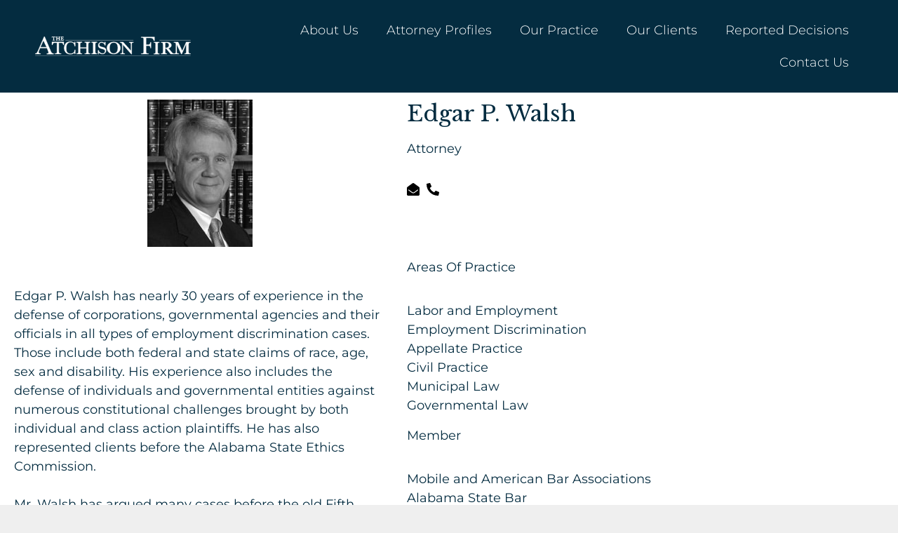

--- FILE ---
content_type: text/html; charset=UTF-8
request_url: https://atchisonlaw.com/our_lawyers/edgar-p-walsh/
body_size: 16078
content:
<!DOCTYPE html>
<html lang="en-US">
<head>
	<meta charset="UTF-8">
	<title>Edgar P. Walsh - The Atchison Firm, P.C.</title>

            <script data-no-defer="1" data-ezscrex="false" data-cfasync="false" data-pagespeed-no-defer data-cookieconsent="ignore">
                var ctPublicFunctions = {"_ajax_nonce":"b5a5c0c4c9","_rest_nonce":"4a25360306","_ajax_url":"\/wp-admin\/admin-ajax.php","_rest_url":"https:\/\/atchisonlaw.com\/wp-json\/","data__cookies_type":"none","data__ajax_type":"admin_ajax","data__bot_detector_enabled":0,"data__frontend_data_log_enabled":1,"cookiePrefix":"","wprocket_detected":false,"host_url":"atchisonlaw.com","text__ee_click_to_select":"Click to select the whole data","text__ee_original_email":"The complete one is","text__ee_got_it":"Got it","text__ee_blocked":"Blocked","text__ee_cannot_connect":"Cannot connect","text__ee_cannot_decode":"Can not decode email. Unknown reason","text__ee_email_decoder":"CleanTalk email decoder","text__ee_wait_for_decoding":"The magic is on the way!","text__ee_decoding_process":"Please wait a few seconds while we decode the contact data."}
            </script>
        
            <script data-no-defer="1" data-ezscrex="false" data-cfasync="false" data-pagespeed-no-defer data-cookieconsent="ignore">
                var ctPublic = {"_ajax_nonce":"b5a5c0c4c9","settings__forms__check_internal":"0","settings__forms__check_external":"0","settings__forms__force_protection":0,"settings__forms__search_test":"1","settings__forms__wc_add_to_cart":"0","settings__data__bot_detector_enabled":0,"settings__sfw__anti_crawler":0,"blog_home":"https:\/\/atchisonlaw.com\/","pixel__setting":"3","pixel__enabled":false,"pixel__url":"https:\/\/moderate11-v4.cleantalk.org\/pixel\/7e6b0cc3d8d272ca6206636120fc6220.gif","data__email_check_before_post":"1","data__email_check_exist_post":0,"data__cookies_type":"none","data__key_is_ok":true,"data__visible_fields_required":true,"wl_brandname":"Anti-Spam by CleanTalk","wl_brandname_short":"CleanTalk","ct_checkjs_key":1993577919,"emailEncoderPassKey":"9344e26e47ed4874c0d8eace7e1cc901","bot_detector_forms_excluded":"W10=","advancedCacheExists":false,"varnishCacheExists":false,"wc_ajax_add_to_cart":false}
            </script>
        <meta name="viewport" content="width=device-width, initial-scale=1"><meta name="description" content=" ">
<meta name="robots" content="index, follow, max-snippet:-1, max-image-preview:large, max-video-preview:-1">
<link rel="canonical" href="https://atchisonlaw.com/our_lawyers/edgar-p-walsh/">
<meta property="og:url" content="https://atchisonlaw.com/our_lawyers/edgar-p-walsh/">
<meta property="og:site_name" content="The Atchison Firm, P.C.">
<meta property="og:locale" content="en_US">
<meta property="og:type" content="article">
<meta property="og:title" content="Edgar P. Walsh - The Atchison Firm, P.C.">
<meta property="og:description" content=" ">
<meta property="og:image" content="https://atchisonlaw.com/wp-content/uploads/2021/09/Edgar-P.-Walsh.jpg">
<meta property="og:image:secure_url" content="https://atchisonlaw.com/wp-content/uploads/2021/09/Edgar-P.-Walsh.jpg">
<meta property="og:image:width" content="150">
<meta property="og:image:height" content="210">
<meta property="og:image:alt" content="Edgar P. Walsh">
<meta name="twitter:card" content="summary">
<meta name="twitter:title" content="Edgar P. Walsh - The Atchison Firm, P.C.">
<meta name="twitter:description" content=" ">
<meta name="twitter:image" content="https://atchisonlaw.com/wp-content/uploads/2021/09/Edgar-P.-Walsh.jpg">


<style id='wp-img-auto-sizes-contain-inline-css'>
img:is([sizes=auto i],[sizes^="auto," i]){contain-intrinsic-size:3000px 1500px}
/*# sourceURL=wp-img-auto-sizes-contain-inline-css */
</style>
<link rel='stylesheet' id='fluentform-elementor-widget-css' href='https://atchisonlaw.com/wp-content/plugins/fluentform/assets/css/fluent-forms-elementor-widget.css?ver=6.1.12' media='all' />
<style id='classic-theme-styles-inline-css'>
/*! This file is auto-generated */
.wp-block-button__link{color:#fff;background-color:#32373c;border-radius:9999px;box-shadow:none;text-decoration:none;padding:calc(.667em + 2px) calc(1.333em + 2px);font-size:1.125em}.wp-block-file__button{background:#32373c;color:#fff;text-decoration:none}
/*# sourceURL=/wp-includes/css/classic-themes.min.css */
</style>
<style id='wpseopress-local-business-style-inline-css'>
span.wp-block-wpseopress-local-business-field{margin-right:8px}

/*# sourceURL=https://atchisonlaw.com/wp-content/plugins/wp-seopress-pro/public/editor/blocks/local-business/style-index.css */
</style>
<style id='wpseopress-table-of-contents-style-inline-css'>
.wp-block-wpseopress-table-of-contents li.active>a{font-weight:bold}

/*# sourceURL=https://atchisonlaw.com/wp-content/plugins/wp-seopress-pro/public/editor/blocks/table-of-contents/style-index.css */
</style>
<link rel='stylesheet' id='cleantalk-public-css-css' href='https://atchisonlaw.com/wp-content/plugins/cleantalk-spam-protect/css/cleantalk-public.min.css?ver=6.70.1_1766505377' media='all' />
<link rel='stylesheet' id='cleantalk-email-decoder-css-css' href='https://atchisonlaw.com/wp-content/plugins/cleantalk-spam-protect/css/cleantalk-email-decoder.min.css?ver=6.70.1_1766505377' media='all' />
<link rel='stylesheet' id='generate-style-grid-css' href='https://atchisonlaw.com/wp-content/themes/generatepress/assets/css/unsemantic-grid.min.css?ver=3.6.1' media='all' />
<link rel='stylesheet' id='generate-style-css' href='https://atchisonlaw.com/wp-content/themes/generatepress/assets/css/style.min.css?ver=3.6.1' media='all' />
<style id='generate-style-inline-css'>
.generate-page-header, .page-header-image, .page-header-image-single {display:none}
body{background-color:#efefef;color:var(--contrast);}a{color:#206d84;}a:hover, a:focus, a:active{color:#0a445a;}body .grid-container{max-width:1140px;}.wp-block-group__inner-container{max-width:1140px;margin-left:auto;margin-right:auto;}.site-header .header-image{width:280px;}:root{--contrast:#042c40;--contrast-2:#0a445a;--contrast-3:#206d84;--base:#f8f0e2;--base-2:#faf5ed;--base-3:#fcf8f2;--accent:#9a8e6b;}:root .has-contrast-color{color:var(--contrast);}:root .has-contrast-background-color{background-color:var(--contrast);}:root .has-contrast-2-color{color:var(--contrast-2);}:root .has-contrast-2-background-color{background-color:var(--contrast-2);}:root .has-contrast-3-color{color:var(--contrast-3);}:root .has-contrast-3-background-color{background-color:var(--contrast-3);}:root .has-base-color{color:var(--base);}:root .has-base-background-color{background-color:var(--base);}:root .has-base-2-color{color:var(--base-2);}:root .has-base-2-background-color{background-color:var(--base-2);}:root .has-base-3-color{color:var(--base-3);}:root .has-base-3-background-color{background-color:var(--base-3);}:root .has-accent-color{color:var(--accent);}:root .has-accent-background-color{background-color:var(--accent);}body, button, input, select, textarea{font-family:"Montserrat", sans-serif;font-weight:400;font-size:18px;}body{line-height:1.5;}.entry-content > [class*="wp-block-"]:not(:last-child):not(.wp-block-heading){margin-bottom:1.5em;}.main-title{font-family:"Crimson Text", serif;}.main-navigation a, .menu-toggle{font-family:"Montserrat", sans-serif;font-weight:400;font-size:18px;}.main-navigation .main-nav ul ul li a{font-size:15px;}.sidebar .widget, .footer-widgets .widget{font-size:17px;}h1{font-family:"Libre Baskerville", serif;font-size:54px;}h2{font-family:"Libre Baskerville", serif;font-size:36px;}h3{font-family:"Montserrat", sans-serif;font-weight:300;font-size:24px;line-height:1.5em;}h4{font-size:inherit;}h5{font-size:inherit;}@media (max-width:768px){h1{font-size:30px;}h2{font-size:25px;}}.top-bar{background-color:#636363;color:#ffffff;}.top-bar a{color:#ffffff;}.top-bar a:hover{color:#303030;}.site-header{background-color:var(--contrast-3);color:#042c40;}.site-header a{color:var(--contrast-2);}.site-header a:hover{color:var(--contrast-3);}.main-title a,.main-title a:hover{color:#222222;}.site-description{color:#757575;}.main-navigation,.main-navigation ul ul{background-color:#ffffff;}.main-navigation .main-nav ul li a, .main-navigation .menu-toggle, .main-navigation .menu-bar-items{color:var(--contrast);}.main-navigation .main-nav ul li:not([class*="current-menu-"]):hover > a, .main-navigation .main-nav ul li:not([class*="current-menu-"]):focus > a, .main-navigation .main-nav ul li.sfHover:not([class*="current-menu-"]) > a, .main-navigation .menu-bar-item:hover > a, .main-navigation .menu-bar-item.sfHover > a{color:#ffffff;background-color:var(--contrast);}button.menu-toggle:hover,button.menu-toggle:focus,.main-navigation .mobile-bar-items a,.main-navigation .mobile-bar-items a:hover,.main-navigation .mobile-bar-items a:focus{color:var(--contrast);}.main-navigation .main-nav ul li[class*="current-menu-"] > a{color:#ffffff;background-color:var(--contrast);}.navigation-search input[type="search"],.navigation-search input[type="search"]:active, .navigation-search input[type="search"]:focus, .main-navigation .main-nav ul li.search-item.active > a, .main-navigation .menu-bar-items .search-item.active > a{color:#ffffff;background-color:var(--contrast);}.main-navigation ul ul{background-color:var(--contrast);}.main-navigation .main-nav ul ul li a{color:#ffffff;}.main-navigation .main-nav ul ul li:not([class*="current-menu-"]):hover > a,.main-navigation .main-nav ul ul li:not([class*="current-menu-"]):focus > a, .main-navigation .main-nav ul ul li.sfHover:not([class*="current-menu-"]) > a{color:#ffffff;background-color:#4f4f4f;}.main-navigation .main-nav ul ul li[class*="current-menu-"] > a{color:#ffffff;background-color:#4f4f4f;}.separate-containers .inside-article, .separate-containers .comments-area, .separate-containers .page-header, .one-container .container, .separate-containers .paging-navigation, .inside-page-header{background-color:#ffffff;}.entry-meta{color:#595959;}.entry-meta a{color:#595959;}.entry-meta a:hover{color:#1e73be;}h1{color:#042c40;}h2{color:#042c40;}h3{color:#042c40;}h4{color:#042c40;}.sidebar .widget{background-color:#ffffff;}.sidebar .widget .widget-title{color:#000000;}.footer-widgets{background-color:#ffffff;}.footer-widgets .widget-title{color:#000000;}.site-info{color:#ffffff;background-color:#222222;}.site-info a{color:#ffffff;}.site-info a:hover{color:#606060;}.footer-bar .widget_nav_menu .current-menu-item a{color:#606060;}input[type="text"],input[type="email"],input[type="url"],input[type="password"],input[type="search"],input[type="tel"],input[type="number"],textarea,select{color:#666666;background-color:#fafafa;border-color:#cccccc;}input[type="text"]:focus,input[type="email"]:focus,input[type="url"]:focus,input[type="password"]:focus,input[type="search"]:focus,input[type="tel"]:focus,input[type="number"]:focus,textarea:focus,select:focus{color:#666666;background-color:#ffffff;border-color:#bfbfbf;}button,html input[type="button"],input[type="reset"],input[type="submit"],a.button,a.wp-block-button__link:not(.has-background){color:#ffffff;background-color:var(--contrast);}button:hover,html input[type="button"]:hover,input[type="reset"]:hover,input[type="submit"]:hover,a.button:hover,button:focus,html input[type="button"]:focus,input[type="reset"]:focus,input[type="submit"]:focus,a.button:focus,a.wp-block-button__link:not(.has-background):active,a.wp-block-button__link:not(.has-background):focus,a.wp-block-button__link:not(.has-background):hover{color:#ffffff;background-color:#3f3f3f;}a.generate-back-to-top{background-color:rgba( 0,0,0,0.4 );color:#ffffff;}a.generate-back-to-top:hover,a.generate-back-to-top:focus{background-color:rgba( 0,0,0,0.6 );color:#ffffff;}:root{--gp-search-modal-bg-color:var(--base-3);--gp-search-modal-text-color:var(--contrast);--gp-search-modal-overlay-bg-color:rgba(0,0,0,0.2);}@media (max-width: 768px){.main-navigation .menu-bar-item:hover > a, .main-navigation .menu-bar-item.sfHover > a{background:none;color:var(--contrast);}}.inside-top-bar{padding:10px;}.site-main .wp-block-group__inner-container{padding:40px;}.entry-content .alignwide, body:not(.no-sidebar) .entry-content .alignfull{margin-left:-40px;width:calc(100% + 80px);max-width:calc(100% + 80px);}.container.grid-container{max-width:1220px;}.rtl .menu-item-has-children .dropdown-menu-toggle{padding-left:20px;}.rtl .main-navigation .main-nav ul li.menu-item-has-children > a{padding-right:20px;}.site-info{padding:20px;}@media (max-width:768px){.separate-containers .inside-article, .separate-containers .comments-area, .separate-containers .page-header, .separate-containers .paging-navigation, .one-container .site-content, .inside-page-header{padding:30px;}.site-main .wp-block-group__inner-container{padding:30px;}.inside-header{padding-top:0px;padding-bottom:0px;}.site-info{padding-right:10px;padding-left:10px;}.entry-content .alignwide, body:not(.no-sidebar) .entry-content .alignfull{margin-left:-30px;width:calc(100% + 60px);max-width:calc(100% + 60px);}}.one-container .sidebar .widget{padding:0px;}@media (max-width: 768px){.main-navigation .menu-toggle,.main-navigation .mobile-bar-items,.sidebar-nav-mobile:not(#sticky-placeholder){display:block;}.main-navigation ul,.gen-sidebar-nav{display:none;}[class*="nav-float-"] .site-header .inside-header > *{float:none;clear:both;}}
@media (max-width: 768px){.main-navigation:not(.slideout-navigation) a, .main-navigation .menu-toggle, .main-navigation .menu-bar-items{font-size:16px;}.main-navigation:not(.slideout-navigation) .main-nav ul ul li a{font-size:15px;}}
/*# sourceURL=generate-style-inline-css */
</style>
<link rel='stylesheet' id='generate-mobile-style-css' href='https://atchisonlaw.com/wp-content/themes/generatepress/assets/css/mobile.min.css?ver=3.6.1' media='all' />
<link rel='stylesheet' id='elementor-frontend-css' href='https://atchisonlaw.com/wp-content/plugins/elementor/assets/css/frontend.min.css?ver=3.34.1' media='all' />
<link rel='stylesheet' id='widget-image-css' href='https://atchisonlaw.com/wp-content/plugins/elementor/assets/css/widget-image.min.css?ver=3.34.1' media='all' />
<link rel='stylesheet' id='widget-nav-menu-css' href='https://atchisonlaw.com/wp-content/plugins/elementor-pro/assets/css/widget-nav-menu.min.css?ver=3.34.0' media='all' />
<link rel='stylesheet' id='widget-heading-css' href='https://atchisonlaw.com/wp-content/plugins/elementor/assets/css/widget-heading.min.css?ver=3.34.1' media='all' />
<link rel='stylesheet' id='widget-divider-css' href='https://atchisonlaw.com/wp-content/plugins/elementor/assets/css/widget-divider.min.css?ver=3.34.1' media='all' />
<link rel='stylesheet' id='widget-icon-list-css' href='https://atchisonlaw.com/wp-content/plugins/elementor/assets/css/widget-icon-list.min.css?ver=3.34.1' media='all' />
<link rel='stylesheet' id='elementor-post-101-css' href='https://atchisonlaw.com/wp-content/uploads/elementor/css/post-101.css?ver=1768355453' media='all' />
<link rel='stylesheet' id='elementor-post-312-css' href='https://atchisonlaw.com/wp-content/uploads/elementor/css/post-312.css?ver=1768355453' media='all' />
<link rel='stylesheet' id='elementor-post-352-css' href='https://atchisonlaw.com/wp-content/uploads/elementor/css/post-352.css?ver=1768355453' media='all' />
<link rel='stylesheet' id='elementor-post-699-css' href='https://atchisonlaw.com/wp-content/uploads/elementor/css/post-699.css?ver=1768360157' media='all' />
<link rel='stylesheet' id='generate-blog-images-css' href='https://atchisonlaw.com/wp-content/plugins/gp-premium/blog/functions/css/featured-images.min.css?ver=2.5.5' media='all' />
<link rel='stylesheet' id='elementor-gf-local-montserrat-css' href='https://atchisonlaw.com/wp-content/uploads/elementor/google-fonts/css/montserrat.css?ver=1742305193' media='all' />
<link rel='stylesheet' id='elementor-gf-local-roboto-css' href='https://atchisonlaw.com/wp-content/uploads/elementor/google-fonts/css/roboto.css?ver=1742305196' media='all' />
<link rel='stylesheet' id='elementor-gf-local-librebaskerville-css' href='https://atchisonlaw.com/wp-content/uploads/elementor/google-fonts/css/librebaskerville.css?ver=1742305196' media='all' />
<script src="https://atchisonlaw.com/wp-content/plugins/cleantalk-spam-protect/js/apbct-public-bundle_gathering.min.js?ver=6.70.1_1766505377" id="apbct-public-bundle_gathering.min-js-js" type="pmdelayedscript" data-cfasync="false" data-no-optimize="1" data-no-defer="1" data-no-minify="1"></script>
<script src="https://atchisonlaw.com/wp-includes/js/jquery/jquery.min.js?ver=3.7.1" id="jquery-core-js" type="pmdelayedscript" data-cfasync="false" data-no-optimize="1" data-no-defer="1" data-no-minify="1"></script>
<script src="https://atchisonlaw.com/wp-includes/js/jquery/jquery-migrate.min.js?ver=3.4.1" id="jquery-migrate-js" type="pmdelayedscript" data-cfasync="false" data-no-optimize="1" data-no-defer="1" data-no-minify="1"></script>
<link href="[data-uri]" rel="icon" type="image/x-icon" /><meta name="generator" content="Elementor 3.34.1; features: e_font_icon_svg, additional_custom_breakpoints; settings: css_print_method-external, google_font-enabled, font_display-swap">

			<style>
				.e-con.e-parent:nth-of-type(n+4):not(.e-lazyloaded):not(.e-no-lazyload),
				.e-con.e-parent:nth-of-type(n+4):not(.e-lazyloaded):not(.e-no-lazyload) * {
					background-image: none !important;
				}
				@media screen and (max-height: 1024px) {
					.e-con.e-parent:nth-of-type(n+3):not(.e-lazyloaded):not(.e-no-lazyload),
					.e-con.e-parent:nth-of-type(n+3):not(.e-lazyloaded):not(.e-no-lazyload) * {
						background-image: none !important;
					}
				}
				@media screen and (max-height: 640px) {
					.e-con.e-parent:nth-of-type(n+2):not(.e-lazyloaded):not(.e-no-lazyload),
					.e-con.e-parent:nth-of-type(n+2):not(.e-lazyloaded):not(.e-no-lazyload) * {
						background-image: none !important;
					}
				}
			</style>
					<style id="wp-custom-css">
			@import url('https://fonts.googleapis.com/css?family=Libre+Baskerville:400');

html {font-size: 112.5%;} /*18px*/

h1, h2, h4, h5 {
  margin: 3rem 0 1.38rem;
  font-family: 'Libre Baskerville', serif;
  font-weight: 400;
  line-height: 1.3;
}

h1 {
  margin-top: 0;
  font-size: 2.488rem;
}

h2 {font-size: 2.074rem;}

h3 {font-size: 1.728rem;}

h4 {font-size: 1.44rem;}

h5 {font-size: 1.2rem;}

small, .text_small {font-size: 0.833rem;}		</style>
		
<script async src="https://www.googletagmanager.com/gtag/js?id=G-P3110PNV31" type="pmdelayedscript" data-cfasync="false" data-no-optimize="1" data-no-defer="1" data-no-minify="1"></script><script type="pmdelayedscript" data-cfasync="false" data-no-optimize="1" data-no-defer="1" data-no-minify="1">
window.dataLayer = window.dataLayer || [];
function gtag(){dataLayer.push(arguments);}gtag('js', new Date());
gtag('set', 'cookie_domain', 'auto');
gtag('set', 'cookie_flags', 'SameSite=None;Secure');

 gtag('config', 'G-P3110PNV31' , {});

</script>
<noscript><style>.perfmatters-lazy[data-src]{display:none !important;}</style></noscript></head>

<body class="wp-singular page-template-default page page-id-208 page-child parent-pageid-184 wp-custom-logo wp-embed-responsive wp-theme-generatepress post-image-aligned-center sticky-menu-fade right-sidebar nav-below-header one-container fluid-header active-footer-widgets-3 nav-aligned-left header-aligned-left dropdown-hover elementor-default elementor-template-full-width elementor-kit-101 elementor-page-699 full-width-content" itemtype="https://schema.org/WebPage" itemscope>
	<a class="screen-reader-text skip-link" href="#content" title="Skip to content">Skip to content</a>		<header data-elementor-type="header" data-elementor-id="312" class="elementor elementor-312 elementor-location-header" data-elementor-post-type="elementor_library">
					<section class="elementor-section elementor-top-section elementor-element elementor-element-27331f3 elementor-section-full_width elementor-section-height-default elementor-section-height-default" data-id="27331f3" data-element_type="section" data-settings="{&quot;background_background&quot;:&quot;classic&quot;}">
							<div class="elementor-background-overlay"></div>
							<div class="elementor-container elementor-column-gap-default">
					<div class="elementor-column elementor-col-50 elementor-top-column elementor-element elementor-element-2994a18" data-id="2994a18" data-element_type="column">
			<div class="elementor-widget-wrap elementor-element-populated">
						<div class="elementor-element elementor-element-4988284 elementor-widget elementor-widget-theme-site-logo elementor-widget-image" data-id="4988284" data-element_type="widget" data-widget_type="theme-site-logo.default">
				<div class="elementor-widget-container">
											<a href="https://atchisonlaw.com">
			<img width="591" height="75" src="https://atchisonlaw.com/wp-content/uploads/Atchison_Firm_Logo_white.svg" class="attachment-full size-full wp-image-436" alt="Atchison_Firm_Logo_white" />				</a>
											</div>
				</div>
					</div>
		</div>
				<div class="elementor-column elementor-col-50 elementor-top-column elementor-element elementor-element-47a4cc9" data-id="47a4cc9" data-element_type="column">
			<div class="elementor-widget-wrap elementor-element-populated">
						<div class="elementor-element elementor-element-daf797a elementor-nav-menu__align-end elementor-nav-menu--dropdown-tablet elementor-nav-menu__text-align-aside elementor-nav-menu--toggle elementor-nav-menu--burger elementor-widget elementor-widget-nav-menu" data-id="daf797a" data-element_type="widget" data-settings="{&quot;submenu_icon&quot;:{&quot;value&quot;:&quot;&lt;i aria-hidden=\&quot;true\&quot; class=\&quot;\&quot;&gt;&lt;\/i&gt;&quot;,&quot;library&quot;:&quot;&quot;},&quot;layout&quot;:&quot;horizontal&quot;,&quot;toggle&quot;:&quot;burger&quot;}" data-widget_type="nav-menu.default">
				<div class="elementor-widget-container">
								<nav aria-label="Menu" class="elementor-nav-menu--main elementor-nav-menu__container elementor-nav-menu--layout-horizontal e--pointer-none">
				<ul id="menu-1-daf797a" class="elementor-nav-menu"><li class="menu-item menu-item-type-post_type menu-item-object-page menu-item-227"><a href="https://atchisonlaw.com/about/" class="elementor-item">About Us</a></li>
<li class="menu-item menu-item-type-post_type menu-item-object-page current-page-ancestor current-menu-ancestor current-menu-parent current-page-parent current_page_parent current_page_ancestor menu-item-has-children menu-item-229"><a href="https://atchisonlaw.com/our_lawyers/" class="elementor-item">Attorney Profiles</a>
<ul class="sub-menu elementor-nav-menu--dropdown">
	<li class="menu-item menu-item-type-post_type menu-item-object-page menu-item-231"><a href="https://atchisonlaw.com/our_lawyers/derek-atchison/" class="elementor-sub-item">Derek Atchison</a></li>
	<li class="menu-item menu-item-type-post_type menu-item-object-page menu-item-236"><a href="https://atchisonlaw.com/our_lawyers/james-e-atchison/" class="elementor-sub-item">James E. Atchison</a></li>
	<li class="menu-item menu-item-type-post_type menu-item-object-page menu-item-232"><a href="https://atchisonlaw.com/our_lawyers/donald-g-beebe/" class="elementor-sub-item">Donald G. Beebe</a></li>
	<li class="menu-item menu-item-type-post_type menu-item-object-page menu-item-237"><a href="https://atchisonlaw.com/our_lawyers/k-paul-carbo/" class="elementor-sub-item">K. Paul Carbo</a></li>
	<li class="menu-item menu-item-type-post_type menu-item-object-page menu-item-234"><a href="https://atchisonlaw.com/our_lawyers/frank-g-taylor/" class="elementor-sub-item">Frank G. Taylor</a></li>
	<li class="menu-item menu-item-type-post_type menu-item-object-page current-menu-item page_item page-item-208 current_page_item menu-item-233"><a href="https://atchisonlaw.com/our_lawyers/edgar-p-walsh/" aria-current="page" class="elementor-sub-item elementor-item-active">Edgar P. Walsh</a></li>
</ul>
</li>
<li class="menu-item menu-item-type-post_type menu-item-object-page menu-item-has-children menu-item-239"><a href="https://atchisonlaw.com/areas-of-practice/" class="elementor-item">Our Practice</a>
<ul class="sub-menu elementor-nav-menu--dropdown">
	<li class="menu-item menu-item-type-post_type menu-item-object-page menu-item-240"><a href="https://atchisonlaw.com/areas-of-practice/administrative-law/" class="elementor-sub-item">Administrative Law</a></li>
	<li class="menu-item menu-item-type-post_type menu-item-object-page menu-item-241"><a href="https://atchisonlaw.com/areas-of-practice/business-law/" class="elementor-sub-item">Business Law</a></li>
	<li class="menu-item menu-item-type-post_type menu-item-object-page menu-item-242"><a href="https://atchisonlaw.com/areas-of-practice/education-law/" class="elementor-sub-item">Education Law</a></li>
	<li class="menu-item menu-item-type-post_type menu-item-object-page menu-item-243"><a href="https://atchisonlaw.com/areas-of-practice/environmental-law/" class="elementor-sub-item">Environmental law</a></li>
	<li class="menu-item menu-item-type-post_type menu-item-object-page menu-item-244"><a href="https://atchisonlaw.com/areas-of-practice/estate-planning/" class="elementor-sub-item">Estate Planning</a></li>
	<li class="menu-item menu-item-type-post_type menu-item-object-page menu-item-245"><a href="https://atchisonlaw.com/areas-of-practice/governmental-law/" class="elementor-sub-item">Governmental law</a></li>
	<li class="menu-item menu-item-type-post_type menu-item-object-page menu-item-246"><a href="https://atchisonlaw.com/areas-of-practice/insurance/" class="elementor-sub-item">Insurance Law</a></li>
	<li class="menu-item menu-item-type-post_type menu-item-object-page menu-item-247"><a href="https://atchisonlaw.com/areas-of-practice/personal-injury/" class="elementor-sub-item">Personal Injury</a></li>
	<li class="menu-item menu-item-type-post_type menu-item-object-page menu-item-1318"><a href="https://atchisonlaw.com/areas-of-practice/real-estate/" class="elementor-sub-item">Real Estate</a></li>
</ul>
</li>
<li class="menu-item menu-item-type-post_type menu-item-object-page menu-item-249"><a href="https://atchisonlaw.com/representative-clients/" class="elementor-item">Our Clients</a></li>
<li class="menu-item menu-item-type-post_type menu-item-object-page menu-item-248"><a href="https://atchisonlaw.com/reported-decisions/" class="elementor-item">Reported Decisions</a></li>
<li class="menu-item menu-item-type-post_type menu-item-object-page menu-item-648"><a href="https://atchisonlaw.com/contact-us/" class="elementor-item">Contact Us</a></li>
</ul>			</nav>
					<div class="elementor-menu-toggle" role="button" tabindex="0" aria-label="Menu Toggle" aria-expanded="false">
			<svg aria-hidden="true" role="presentation" class="elementor-menu-toggle__icon--open e-font-icon-svg e-eicon-menu-bar" viewBox="0 0 1000 1000" xmlns="http://www.w3.org/2000/svg"><path d="M104 333H896C929 333 958 304 958 271S929 208 896 208H104C71 208 42 237 42 271S71 333 104 333ZM104 583H896C929 583 958 554 958 521S929 458 896 458H104C71 458 42 487 42 521S71 583 104 583ZM104 833H896C929 833 958 804 958 771S929 708 896 708H104C71 708 42 737 42 771S71 833 104 833Z"></path></svg><svg aria-hidden="true" role="presentation" class="elementor-menu-toggle__icon--close e-font-icon-svg e-eicon-close" viewBox="0 0 1000 1000" xmlns="http://www.w3.org/2000/svg"><path d="M742 167L500 408 258 167C246 154 233 150 217 150 196 150 179 158 167 167 154 179 150 196 150 212 150 229 154 242 171 254L408 500 167 742C138 771 138 800 167 829 196 858 225 858 254 829L496 587 738 829C750 842 767 846 783 846 800 846 817 842 829 829 842 817 846 804 846 783 846 767 842 750 829 737L588 500 833 258C863 229 863 200 833 171 804 137 775 137 742 167Z"></path></svg>		</div>
					<nav class="elementor-nav-menu--dropdown elementor-nav-menu__container" aria-hidden="true">
				<ul id="menu-2-daf797a" class="elementor-nav-menu"><li class="menu-item menu-item-type-post_type menu-item-object-page menu-item-227"><a href="https://atchisonlaw.com/about/" class="elementor-item" tabindex="-1">About Us</a></li>
<li class="menu-item menu-item-type-post_type menu-item-object-page current-page-ancestor current-menu-ancestor current-menu-parent current-page-parent current_page_parent current_page_ancestor menu-item-has-children menu-item-229"><a href="https://atchisonlaw.com/our_lawyers/" class="elementor-item" tabindex="-1">Attorney Profiles</a>
<ul class="sub-menu elementor-nav-menu--dropdown">
	<li class="menu-item menu-item-type-post_type menu-item-object-page menu-item-231"><a href="https://atchisonlaw.com/our_lawyers/derek-atchison/" class="elementor-sub-item" tabindex="-1">Derek Atchison</a></li>
	<li class="menu-item menu-item-type-post_type menu-item-object-page menu-item-236"><a href="https://atchisonlaw.com/our_lawyers/james-e-atchison/" class="elementor-sub-item" tabindex="-1">James E. Atchison</a></li>
	<li class="menu-item menu-item-type-post_type menu-item-object-page menu-item-232"><a href="https://atchisonlaw.com/our_lawyers/donald-g-beebe/" class="elementor-sub-item" tabindex="-1">Donald G. Beebe</a></li>
	<li class="menu-item menu-item-type-post_type menu-item-object-page menu-item-237"><a href="https://atchisonlaw.com/our_lawyers/k-paul-carbo/" class="elementor-sub-item" tabindex="-1">K. Paul Carbo</a></li>
	<li class="menu-item menu-item-type-post_type menu-item-object-page menu-item-234"><a href="https://atchisonlaw.com/our_lawyers/frank-g-taylor/" class="elementor-sub-item" tabindex="-1">Frank G. Taylor</a></li>
	<li class="menu-item menu-item-type-post_type menu-item-object-page current-menu-item page_item page-item-208 current_page_item menu-item-233"><a href="https://atchisonlaw.com/our_lawyers/edgar-p-walsh/" aria-current="page" class="elementor-sub-item elementor-item-active" tabindex="-1">Edgar P. Walsh</a></li>
</ul>
</li>
<li class="menu-item menu-item-type-post_type menu-item-object-page menu-item-has-children menu-item-239"><a href="https://atchisonlaw.com/areas-of-practice/" class="elementor-item" tabindex="-1">Our Practice</a>
<ul class="sub-menu elementor-nav-menu--dropdown">
	<li class="menu-item menu-item-type-post_type menu-item-object-page menu-item-240"><a href="https://atchisonlaw.com/areas-of-practice/administrative-law/" class="elementor-sub-item" tabindex="-1">Administrative Law</a></li>
	<li class="menu-item menu-item-type-post_type menu-item-object-page menu-item-241"><a href="https://atchisonlaw.com/areas-of-practice/business-law/" class="elementor-sub-item" tabindex="-1">Business Law</a></li>
	<li class="menu-item menu-item-type-post_type menu-item-object-page menu-item-242"><a href="https://atchisonlaw.com/areas-of-practice/education-law/" class="elementor-sub-item" tabindex="-1">Education Law</a></li>
	<li class="menu-item menu-item-type-post_type menu-item-object-page menu-item-243"><a href="https://atchisonlaw.com/areas-of-practice/environmental-law/" class="elementor-sub-item" tabindex="-1">Environmental law</a></li>
	<li class="menu-item menu-item-type-post_type menu-item-object-page menu-item-244"><a href="https://atchisonlaw.com/areas-of-practice/estate-planning/" class="elementor-sub-item" tabindex="-1">Estate Planning</a></li>
	<li class="menu-item menu-item-type-post_type menu-item-object-page menu-item-245"><a href="https://atchisonlaw.com/areas-of-practice/governmental-law/" class="elementor-sub-item" tabindex="-1">Governmental law</a></li>
	<li class="menu-item menu-item-type-post_type menu-item-object-page menu-item-246"><a href="https://atchisonlaw.com/areas-of-practice/insurance/" class="elementor-sub-item" tabindex="-1">Insurance Law</a></li>
	<li class="menu-item menu-item-type-post_type menu-item-object-page menu-item-247"><a href="https://atchisonlaw.com/areas-of-practice/personal-injury/" class="elementor-sub-item" tabindex="-1">Personal Injury</a></li>
	<li class="menu-item menu-item-type-post_type menu-item-object-page menu-item-1318"><a href="https://atchisonlaw.com/areas-of-practice/real-estate/" class="elementor-sub-item" tabindex="-1">Real Estate</a></li>
</ul>
</li>
<li class="menu-item menu-item-type-post_type menu-item-object-page menu-item-249"><a href="https://atchisonlaw.com/representative-clients/" class="elementor-item" tabindex="-1">Our Clients</a></li>
<li class="menu-item menu-item-type-post_type menu-item-object-page menu-item-248"><a href="https://atchisonlaw.com/reported-decisions/" class="elementor-item" tabindex="-1">Reported Decisions</a></li>
<li class="menu-item menu-item-type-post_type menu-item-object-page menu-item-648"><a href="https://atchisonlaw.com/contact-us/" class="elementor-item" tabindex="-1">Contact Us</a></li>
</ul>			</nav>
						</div>
				</div>
					</div>
		</div>
					</div>
		</section>
				</header>
		<div class="featured-image page-header-image  grid-container grid-parent">
				<img width="150" height="210" src="https://atchisonlaw.com/wp-content/uploads/2021/09/Edgar-P.-Walsh.jpg" class="attachment-full size-full" alt="Edgar P. Walsh" itemprop="image" decoding="async" />
			</div>
	<div class="site grid-container container hfeed grid-parent" id="page">
				<div class="site-content" id="content">
					<div data-elementor-type="single-page" data-elementor-id="699" class="elementor elementor-699 elementor-location-single post-208 page type-page status-publish has-post-thumbnail" data-elementor-post-type="elementor_library">
					<section class="elementor-section elementor-top-section elementor-element elementor-element-2f0885f8 elementor-section-boxed elementor-section-height-default elementor-section-height-default" data-id="2f0885f8" data-element_type="section" data-settings="{&quot;background_background&quot;:&quot;classic&quot;}">
							<div class="elementor-background-overlay"></div>
							<div class="elementor-container elementor-column-gap-default">
					<div class="elementor-column elementor-col-50 elementor-top-column elementor-element elementor-element-c70d71a" data-id="c70d71a" data-element_type="column">
			<div class="elementor-widget-wrap elementor-element-populated">
						<div class="elementor-element elementor-element-ba7565c elementor-widget elementor-widget-theme-post-featured-image elementor-widget-image" data-id="ba7565c" data-element_type="widget" data-widget_type="theme-post-featured-image.default">
				<div class="elementor-widget-container">
															<img width="150" height="210" src="data:image/svg+xml,%3Csvg%20xmlns=&#039;http://www.w3.org/2000/svg&#039;%20width=&#039;150&#039;%20height=&#039;210&#039;%20viewBox=&#039;0%200%20150%20210&#039;%3E%3C/svg%3E" class="attachment-medium size-medium wp-image-253 perfmatters-lazy" alt="Edgar P. Walsh" data-src="https://atchisonlaw.com/wp-content/uploads/2021/09/Edgar-P.-Walsh.jpg" /><noscript><img width="150" height="210" src="https://atchisonlaw.com/wp-content/uploads/2021/09/Edgar-P.-Walsh.jpg" class="attachment-medium size-medium wp-image-253" alt="Edgar P. Walsh" /></noscript>															</div>
				</div>
					</div>
		</div>
				<div class="elementor-column elementor-col-50 elementor-top-column elementor-element elementor-element-12197f38" data-id="12197f38" data-element_type="column">
			<div class="elementor-widget-wrap elementor-element-populated">
						<div class="elementor-element elementor-element-5eb46864 elementor-widget elementor-widget-heading" data-id="5eb46864" data-element_type="widget" data-widget_type="heading.default">
				<div class="elementor-widget-container">
					<h1 class="elementor-heading-title elementor-size-default">Edgar P. Walsh</h1>				</div>
				</div>
				<div class="elementor-element elementor-element-995de9b elementor-widget elementor-widget-heading" data-id="995de9b" data-element_type="widget" data-widget_type="heading.default">
				<div class="elementor-widget-container">
					<p class="elementor-heading-title elementor-size-default">Attorney</p>				</div>
				</div>
				<div class="elementor-element elementor-element-7e96efc5 elementor-widget-divider--view-line elementor-widget elementor-widget-divider" data-id="7e96efc5" data-element_type="widget" data-widget_type="divider.default">
				<div class="elementor-widget-container">
							<div class="elementor-divider">
			<span class="elementor-divider-separator">
						</span>
		</div>
						</div>
				</div>
				<div class="elementor-element elementor-element-ff40e6b elementor-icon-list--layout-inline elementor-list-item-link-full_width elementor-widget elementor-widget-icon-list" data-id="ff40e6b" data-element_type="widget" data-widget_type="icon-list.default">
				<div class="elementor-widget-container">
							<ul class="elementor-icon-list-items elementor-inline-items">
							<li class="elementor-icon-list-item elementor-inline-item">
											<a href="https://atchisonlaw.com/contact-us/?attorney=Edgar+P.+Walsh">

												<span class="elementor-icon-list-icon">
							<svg aria-hidden="true" class="e-font-icon-svg e-fas-envelope-open" viewBox="0 0 512 512" xmlns="http://www.w3.org/2000/svg"><path d="M512 464c0 26.51-21.49 48-48 48H48c-26.51 0-48-21.49-48-48V200.724a48 48 0 0 1 18.387-37.776c24.913-19.529 45.501-35.365 164.2-121.511C199.412 29.17 232.797-.347 256 .003c23.198-.354 56.596 29.172 73.413 41.433 118.687 86.137 139.303 101.995 164.2 121.512A48 48 0 0 1 512 200.724V464zm-65.666-196.605c-2.563-3.728-7.7-4.595-11.339-1.907-22.845 16.873-55.462 40.705-105.582 77.079-16.825 12.266-50.21 41.781-73.413 41.43-23.211.344-56.559-29.143-73.413-41.43-50.114-36.37-82.734-60.204-105.582-77.079-3.639-2.688-8.776-1.821-11.339 1.907l-9.072 13.196a7.998 7.998 0 0 0 1.839 10.967c22.887 16.899 55.454 40.69 105.303 76.868 20.274 14.781 56.524 47.813 92.264 47.573 35.724.242 71.961-32.771 92.263-47.573 49.85-36.179 82.418-59.97 105.303-76.868a7.998 7.998 0 0 0 1.839-10.967l-9.071-13.196z"></path></svg>						</span>
										<span class="elementor-icon-list-text"> </span>
											</a>
									</li>
								<li class="elementor-icon-list-item elementor-inline-item">
											<a href="tel:251-665-7200">

												<span class="elementor-icon-list-icon">
							<svg aria-hidden="true" class="e-font-icon-svg e-fas-phone-alt" viewBox="0 0 512 512" xmlns="http://www.w3.org/2000/svg"><path d="M497.39 361.8l-112-48a24 24 0 0 0-28 6.9l-49.6 60.6A370.66 370.66 0 0 1 130.6 204.11l60.6-49.6a23.94 23.94 0 0 0 6.9-28l-48-112A24.16 24.16 0 0 0 122.6.61l-104 24A24 24 0 0 0 0 48c0 256.5 207.9 464 464 464a24 24 0 0 0 23.4-18.6l24-104a24.29 24.29 0 0 0-14.01-27.6z"></path></svg>						</span>
										<span class="elementor-icon-list-text"></span>
											</a>
									</li>
						</ul>
						</div>
				</div>
					</div>
		</div>
					</div>
		</section>
				<section class="elementor-section elementor-top-section elementor-element elementor-element-447c4de6 elementor-section-boxed elementor-section-height-default elementor-section-height-default" data-id="447c4de6" data-element_type="section" data-settings="{&quot;background_background&quot;:&quot;classic&quot;}">
							<div class="elementor-background-overlay"></div>
							<div class="elementor-container elementor-column-gap-default">
					<div class="elementor-column elementor-col-50 elementor-top-column elementor-element elementor-element-45a91488" data-id="45a91488" data-element_type="column">
			<div class="elementor-widget-wrap elementor-element-populated">
						<section class="elementor-section elementor-inner-section elementor-element elementor-element-174d1576 elementor-reverse-mobile elementor-section-boxed elementor-section-height-default elementor-section-height-default" data-id="174d1576" data-element_type="section" data-settings="{&quot;background_background&quot;:&quot;classic&quot;}">
						<div class="elementor-container elementor-column-gap-default">
					<div class="elementor-column elementor-col-100 elementor-inner-column elementor-element elementor-element-4872380e" data-id="4872380e" data-element_type="column" data-settings="{&quot;background_background&quot;:&quot;classic&quot;}">
			<div class="elementor-widget-wrap elementor-element-populated">
						<div class="elementor-element elementor-element-b1a49ba elementor-widget elementor-widget-theme-post-content" data-id="b1a49ba" data-element_type="widget" data-widget_type="theme-post-content.default">
				<div class="elementor-widget-container">
					
<p><br>Edgar P. Walsh has nearly 30 years of experience in the defense of corporations, governmental agencies and their officials in all types of employment discrimination cases. Those include both federal and state claims of race, age, sex and disability. His experience also includes the defense of individuals and governmental entities against numerous constitutional challenges brought by both individual and class action plaintiffs. He has also represented clients before the Alabama State Ethics Commission.</p>



<p>Mr. Walsh has argued many cases before the old Fifth Circuit and the present Eleventh Circuit Court of Appeals. He has also appeared frequently before both the Alabama Court of Civil Appeals and the Alabama Supreme Court.</p>



<p>Mr. Walsh is a member of the Mobile Bar Association, Alabama State Bar, and is admitted to practice in the Southern District of Alabama.</p>
				</div>
				</div>
				<div class="elementor-element elementor-element-c32f90e elementor-widget elementor-widget-heading" data-id="c32f90e" data-element_type="widget" data-widget_type="heading.default">
				<div class="elementor-widget-container">
					<p class="elementor-heading-title elementor-size-default">Education</p>				</div>
				</div>
				<div class="elementor-element elementor-element-70aff7e elementor-widget-divider--view-line elementor-widget elementor-widget-divider" data-id="70aff7e" data-element_type="widget" data-widget_type="divider.default">
				<div class="elementor-widget-container">
							<div class="elementor-divider">
			<span class="elementor-divider-separator">
						</span>
		</div>
						</div>
				</div>
				<div class="elementor-element elementor-element-7ff8f1f elementor-widget elementor-widget-text-editor" data-id="7ff8f1f" data-element_type="widget" data-widget_type="text-editor.default">
				<div class="elementor-widget-container">
									College: Loyola University, B.B.A., 1973<br />
Law School: Loyola University, J.D., 1978								</div>
				</div>
				<div class="elementor-element elementor-element-480f1cf elementor-widget elementor-widget-heading" data-id="480f1cf" data-element_type="widget" data-widget_type="heading.default">
				<div class="elementor-widget-container">
					<p class="elementor-heading-title elementor-size-default">Admitted</p>				</div>
				</div>
				<div class="elementor-element elementor-element-ee568de elementor-widget-divider--view-line elementor-widget elementor-widget-divider" data-id="ee568de" data-element_type="widget" data-widget_type="divider.default">
				<div class="elementor-widget-container">
							<div class="elementor-divider">
			<span class="elementor-divider-separator">
						</span>
		</div>
						</div>
				</div>
				<div class="elementor-element elementor-element-cfe91c5 elementor-widget elementor-widget-text-editor" data-id="cfe91c5" data-element_type="widget" data-widget_type="text-editor.default">
				<div class="elementor-widget-container">
									1978, Alabama								</div>
				</div>
				<div class="elementor-element elementor-element-7ec5525 elementor-widget elementor-widget-text-editor" data-id="7ec5525" data-element_type="widget" data-widget_type="text-editor.default">
				<div class="elementor-widget-container">
									<b>Additional Info</b><br>Beta Gamma Sigma<br />
Alpha Sigma Nu<br />
Phi Alpha Delta								</div>
				</div>
					</div>
		</div>
					</div>
		</section>
					</div>
		</div>
				<div class="elementor-column elementor-col-50 elementor-top-column elementor-element elementor-element-7637dd3" data-id="7637dd3" data-element_type="column">
			<div class="elementor-widget-wrap elementor-element-populated">
						<div class="elementor-element elementor-element-bd7afe7 elementor-widget elementor-widget-heading" data-id="bd7afe7" data-element_type="widget" data-widget_type="heading.default">
				<div class="elementor-widget-container">
					<p class="elementor-heading-title elementor-size-default">Areas Of Practice</p>				</div>
				</div>
				<div class="elementor-element elementor-element-6182eb0 elementor-widget-divider--view-line elementor-widget elementor-widget-divider" data-id="6182eb0" data-element_type="widget" data-widget_type="divider.default">
				<div class="elementor-widget-container">
							<div class="elementor-divider">
			<span class="elementor-divider-separator">
						</span>
		</div>
						</div>
				</div>
				<div class="elementor-element elementor-element-1bca277 elementor-widget elementor-widget-text-editor" data-id="1bca277" data-element_type="widget" data-widget_type="text-editor.default">
				<div class="elementor-widget-container">
									Labor and Employment<br />
Employment Discrimination<br />
Appellate Practice<br />
Civil Practice<br />
Municipal Law<br />
Governmental Law								</div>
				</div>
				<div class="elementor-element elementor-element-7d66e9c elementor-widget elementor-widget-heading" data-id="7d66e9c" data-element_type="widget" data-widget_type="heading.default">
				<div class="elementor-widget-container">
					<p class="elementor-heading-title elementor-size-default">Member</p>				</div>
				</div>
				<div class="elementor-element elementor-element-57a64d1 elementor-widget-divider--view-line elementor-widget elementor-widget-divider" data-id="57a64d1" data-element_type="widget" data-widget_type="divider.default">
				<div class="elementor-widget-container">
							<div class="elementor-divider">
			<span class="elementor-divider-separator">
						</span>
		</div>
						</div>
				</div>
				<div class="elementor-element elementor-element-ca3eaee elementor-widget elementor-widget-text-editor" data-id="ca3eaee" data-element_type="widget" data-widget_type="text-editor.default">
				<div class="elementor-widget-container">
									Mobile and American Bar Associations<br />
Alabama State Bar<br />
Alabama Trial Lawyers Association								</div>
				</div>
					</div>
		</div>
					</div>
		</section>
				</div>
		
	</div>
</div>


<div class="site-footer">
			<footer data-elementor-type="footer" data-elementor-id="352" class="elementor elementor-352 elementor-location-footer" data-elementor-post-type="elementor_library">
					<section class="elementor-section elementor-top-section elementor-element elementor-element-9d24189 elementor-section-boxed elementor-section-height-default elementor-section-height-default" data-id="9d24189" data-element_type="section" data-settings="{&quot;background_background&quot;:&quot;classic&quot;}">
							<div class="elementor-background-overlay"></div>
							<div class="elementor-container elementor-column-gap-default">
					<div class="elementor-column elementor-col-50 elementor-top-column elementor-element elementor-element-df3937e" data-id="df3937e" data-element_type="column">
			<div class="elementor-widget-wrap elementor-element-populated">
						<div class="elementor-element elementor-element-ea0f49f elementor-widget elementor-widget-heading" data-id="ea0f49f" data-element_type="widget" data-widget_type="heading.default">
				<div class="elementor-widget-container">
					<p class="elementor-heading-title elementor-size-default">I am looking for an attorney who knows about:</p>				</div>
				</div>
					</div>
		</div>
				<div class="elementor-column elementor-col-50 elementor-top-column elementor-element elementor-element-68e3a0c" data-id="68e3a0c" data-element_type="column">
			<div class="elementor-widget-wrap elementor-element-populated">
						<div class="elementor-element elementor-element-fb08a25 elementor-widget elementor-widget-nav-menu" data-id="fb08a25" data-element_type="widget" data-settings="{&quot;layout&quot;:&quot;dropdown&quot;,&quot;submenu_icon&quot;:{&quot;value&quot;:&quot;&lt;svg aria-hidden=\&quot;true\&quot; class=\&quot;fa-svg-chevron-down e-font-icon-svg e-fas-chevron-down\&quot; viewBox=\&quot;0 0 448 512\&quot; xmlns=\&quot;http:\/\/www.w3.org\/2000\/svg\&quot;&gt;&lt;path d=\&quot;M207.029 381.476L12.686 187.132c-9.373-9.373-9.373-24.569 0-33.941l22.667-22.667c9.357-9.357 24.522-9.375 33.901-.04L224 284.505l154.745-154.021c9.379-9.335 24.544-9.317 33.901.04l22.667 22.667c9.373 9.373 9.373 24.569 0 33.941L240.971 381.476c-9.373 9.372-24.569 9.372-33.942 0z\&quot;&gt;&lt;\/path&gt;&lt;\/svg&gt;&quot;,&quot;library&quot;:&quot;fa-solid&quot;}}" data-widget_type="nav-menu.default">
				<div class="elementor-widget-container">
								<nav class="elementor-nav-menu--dropdown elementor-nav-menu__container" aria-hidden="true">
				<ul id="menu-2-fb08a25" class="elementor-nav-menu"><li class="menu-item menu-item-type-custom menu-item-object-custom menu-item-has-children menu-item-504"><a href="#" class="elementor-item elementor-item-anchor" tabindex="-1">Choose an area</a>
<ul class="sub-menu elementor-nav-menu--dropdown">
	<li class="menu-item menu-item-type-post_type menu-item-object-page menu-item-505"><a href="https://atchisonlaw.com/areas-of-practice/administrative-law/" class="elementor-sub-item" tabindex="-1">Administrative Law</a></li>
	<li class="menu-item menu-item-type-post_type menu-item-object-page menu-item-506"><a href="https://atchisonlaw.com/areas-of-practice/business-law/" class="elementor-sub-item" tabindex="-1">Business Law</a></li>
	<li class="menu-item menu-item-type-post_type menu-item-object-page menu-item-507"><a href="https://atchisonlaw.com/areas-of-practice/education-law/" class="elementor-sub-item" tabindex="-1">Education Law</a></li>
	<li class="menu-item menu-item-type-post_type menu-item-object-page menu-item-508"><a href="https://atchisonlaw.com/areas-of-practice/environmental-law/" class="elementor-sub-item" tabindex="-1">Environmental law</a></li>
	<li class="menu-item menu-item-type-post_type menu-item-object-page menu-item-509"><a href="https://atchisonlaw.com/areas-of-practice/estate-planning/" class="elementor-sub-item" tabindex="-1">Estate Planning</a></li>
	<li class="menu-item menu-item-type-post_type menu-item-object-page menu-item-510"><a href="https://atchisonlaw.com/areas-of-practice/governmental-law/" class="elementor-sub-item" tabindex="-1">Governmental law</a></li>
	<li class="menu-item menu-item-type-post_type menu-item-object-page menu-item-511"><a href="https://atchisonlaw.com/areas-of-practice/insurance/" class="elementor-sub-item" tabindex="-1">Insurance Law</a></li>
	<li class="menu-item menu-item-type-post_type menu-item-object-page menu-item-512"><a href="https://atchisonlaw.com/areas-of-practice/personal-injury/" class="elementor-sub-item" tabindex="-1">Personal Injury</a></li>
</ul>
</li>
</ul>			</nav>
						</div>
				</div>
					</div>
		</div>
					</div>
		</section>
				<section class="elementor-section elementor-top-section elementor-element elementor-element-9a2c049 elementor-section-boxed elementor-section-height-default elementor-section-height-default" data-id="9a2c049" data-element_type="section" data-settings="{&quot;background_background&quot;:&quot;classic&quot;}">
							<div class="elementor-background-overlay"></div>
							<div class="elementor-container elementor-column-gap-default">
					<div class="elementor-column elementor-col-33 elementor-top-column elementor-element elementor-element-037c595" data-id="037c595" data-element_type="column">
			<div class="elementor-widget-wrap elementor-element-populated">
						<div class="elementor-element elementor-element-65fc7e1 elementor-widget elementor-widget-heading" data-id="65fc7e1" data-element_type="widget" data-widget_type="heading.default">
				<div class="elementor-widget-container">
					<h4 class="elementor-heading-title elementor-size-default">Practice Areas</h4>				</div>
				</div>
				<div class="elementor-element elementor-element-360b4dc elementor-widget-divider--view-line elementor-widget elementor-widget-divider" data-id="360b4dc" data-element_type="widget" data-widget_type="divider.default">
				<div class="elementor-widget-container">
							<div class="elementor-divider">
			<span class="elementor-divider-separator">
						</span>
		</div>
						</div>
				</div>
				<div class="elementor-element elementor-element-8147d7f elementor-nav-menu__align-start elementor-nav-menu--dropdown-none elementor-widget elementor-widget-nav-menu" data-id="8147d7f" data-element_type="widget" data-settings="{&quot;layout&quot;:&quot;vertical&quot;,&quot;submenu_icon&quot;:{&quot;value&quot;:&quot;&lt;i aria-hidden=\&quot;true\&quot; class=\&quot;\&quot;&gt;&lt;\/i&gt;&quot;,&quot;library&quot;:&quot;&quot;}}" data-widget_type="nav-menu.default">
				<div class="elementor-widget-container">
								<nav aria-label="Menu" class="elementor-nav-menu--main elementor-nav-menu__container elementor-nav-menu--layout-vertical e--pointer-none">
				<ul id="menu-1-8147d7f" class="elementor-nav-menu sm-vertical"><li class="menu-item menu-item-type-post_type menu-item-object-page menu-item-485"><a href="https://atchisonlaw.com/areas-of-practice/administrative-law/" class="elementor-item">Administrative Law</a></li>
<li class="menu-item menu-item-type-post_type menu-item-object-page menu-item-486"><a href="https://atchisonlaw.com/areas-of-practice/business-law/" class="elementor-item">Business Law</a></li>
<li class="menu-item menu-item-type-post_type menu-item-object-page menu-item-487"><a href="https://atchisonlaw.com/areas-of-practice/education-law/" class="elementor-item">Education Law</a></li>
<li class="menu-item menu-item-type-post_type menu-item-object-page menu-item-488"><a href="https://atchisonlaw.com/areas-of-practice/environmental-law/" class="elementor-item">Environmental law</a></li>
<li class="menu-item menu-item-type-post_type menu-item-object-page menu-item-489"><a href="https://atchisonlaw.com/areas-of-practice/estate-planning/" class="elementor-item">Estate Planning</a></li>
<li class="menu-item menu-item-type-post_type menu-item-object-page menu-item-490"><a href="https://atchisonlaw.com/areas-of-practice/governmental-law/" class="elementor-item">Governmental law</a></li>
<li class="menu-item menu-item-type-post_type menu-item-object-page menu-item-491"><a href="https://atchisonlaw.com/areas-of-practice/insurance/" class="elementor-item">Insurance Law</a></li>
<li class="menu-item menu-item-type-post_type menu-item-object-page menu-item-492"><a href="https://atchisonlaw.com/areas-of-practice/personal-injury/" class="elementor-item">Personal Injury</a></li>
</ul>			</nav>
						<nav class="elementor-nav-menu--dropdown elementor-nav-menu__container" aria-hidden="true">
				<ul id="menu-2-8147d7f" class="elementor-nav-menu sm-vertical"><li class="menu-item menu-item-type-post_type menu-item-object-page menu-item-485"><a href="https://atchisonlaw.com/areas-of-practice/administrative-law/" class="elementor-item" tabindex="-1">Administrative Law</a></li>
<li class="menu-item menu-item-type-post_type menu-item-object-page menu-item-486"><a href="https://atchisonlaw.com/areas-of-practice/business-law/" class="elementor-item" tabindex="-1">Business Law</a></li>
<li class="menu-item menu-item-type-post_type menu-item-object-page menu-item-487"><a href="https://atchisonlaw.com/areas-of-practice/education-law/" class="elementor-item" tabindex="-1">Education Law</a></li>
<li class="menu-item menu-item-type-post_type menu-item-object-page menu-item-488"><a href="https://atchisonlaw.com/areas-of-practice/environmental-law/" class="elementor-item" tabindex="-1">Environmental law</a></li>
<li class="menu-item menu-item-type-post_type menu-item-object-page menu-item-489"><a href="https://atchisonlaw.com/areas-of-practice/estate-planning/" class="elementor-item" tabindex="-1">Estate Planning</a></li>
<li class="menu-item menu-item-type-post_type menu-item-object-page menu-item-490"><a href="https://atchisonlaw.com/areas-of-practice/governmental-law/" class="elementor-item" tabindex="-1">Governmental law</a></li>
<li class="menu-item menu-item-type-post_type menu-item-object-page menu-item-491"><a href="https://atchisonlaw.com/areas-of-practice/insurance/" class="elementor-item" tabindex="-1">Insurance Law</a></li>
<li class="menu-item menu-item-type-post_type menu-item-object-page menu-item-492"><a href="https://atchisonlaw.com/areas-of-practice/personal-injury/" class="elementor-item" tabindex="-1">Personal Injury</a></li>
</ul>			</nav>
						</div>
				</div>
					</div>
		</div>
				<div class="elementor-column elementor-col-33 elementor-top-column elementor-element elementor-element-6cdfacb" data-id="6cdfacb" data-element_type="column">
			<div class="elementor-widget-wrap elementor-element-populated">
						<div class="elementor-element elementor-element-b6f995f elementor-widget elementor-widget-heading" data-id="b6f995f" data-element_type="widget" data-widget_type="heading.default">
				<div class="elementor-widget-container">
					<h4 class="elementor-heading-title elementor-size-default">Important Links</h4>				</div>
				</div>
				<div class="elementor-element elementor-element-ee39b64 elementor-widget-divider--view-line elementor-widget elementor-widget-divider" data-id="ee39b64" data-element_type="widget" data-widget_type="divider.default">
				<div class="elementor-widget-container">
							<div class="elementor-divider">
			<span class="elementor-divider-separator">
						</span>
		</div>
						</div>
				</div>
				<div class="elementor-element elementor-element-65e1088 elementor-nav-menu__align-start elementor-nav-menu--dropdown-none elementor-widget elementor-widget-nav-menu" data-id="65e1088" data-element_type="widget" data-settings="{&quot;layout&quot;:&quot;vertical&quot;,&quot;submenu_icon&quot;:{&quot;value&quot;:&quot;&lt;i aria-hidden=\&quot;true\&quot; class=\&quot;\&quot;&gt;&lt;\/i&gt;&quot;,&quot;library&quot;:&quot;&quot;}}" data-widget_type="nav-menu.default">
				<div class="elementor-widget-container">
								<nav aria-label="Menu" class="elementor-nav-menu--main elementor-nav-menu__container elementor-nav-menu--layout-vertical e--pointer-none">
				<ul id="menu-1-65e1088" class="elementor-nav-menu sm-vertical"><li class="menu-item menu-item-type-post_type menu-item-object-page menu-item-519"><a href="https://atchisonlaw.com/about/" class="elementor-item">About The Atchison Firm</a></li>
<li class="menu-item menu-item-type-post_type menu-item-object-page current-page-ancestor menu-item-518"><a href="https://atchisonlaw.com/our_lawyers/" class="elementor-item">Our Lawyers</a></li>
<li class="menu-item menu-item-type-post_type menu-item-object-page menu-item-500"><a href="https://atchisonlaw.com/contact-us/" class="elementor-item">Contact Us</a></li>
</ul>			</nav>
						<nav class="elementor-nav-menu--dropdown elementor-nav-menu__container" aria-hidden="true">
				<ul id="menu-2-65e1088" class="elementor-nav-menu sm-vertical"><li class="menu-item menu-item-type-post_type menu-item-object-page menu-item-519"><a href="https://atchisonlaw.com/about/" class="elementor-item" tabindex="-1">About The Atchison Firm</a></li>
<li class="menu-item menu-item-type-post_type menu-item-object-page current-page-ancestor menu-item-518"><a href="https://atchisonlaw.com/our_lawyers/" class="elementor-item" tabindex="-1">Our Lawyers</a></li>
<li class="menu-item menu-item-type-post_type menu-item-object-page menu-item-500"><a href="https://atchisonlaw.com/contact-us/" class="elementor-item" tabindex="-1">Contact Us</a></li>
</ul>			</nav>
						</div>
				</div>
				<div class="elementor-element elementor-element-8ea9b40 elementor-widget elementor-widget-image" data-id="8ea9b40" data-element_type="widget" data-widget_type="image.default">
				<div class="elementor-widget-container">
															<img width="480" height="355" src="data:image/svg+xml,%3Csvg%20xmlns=&#039;http://www.w3.org/2000/svg&#039;%20width=&#039;480&#039;%20height=&#039;355&#039;%20viewBox=&#039;0%200%20480%20355&#039;%3E%3C/svg%3E" class="attachment-medium size-medium wp-image-2124 perfmatters-lazy" alt data-src="https://atchisonlaw.com/wp-content/uploads/MACC-final-480x355.png" data-srcset="https://atchisonlaw.com/wp-content/uploads/MACC-final-480x355.png 480w, https://atchisonlaw.com/wp-content/uploads/MACC-final-768x568.png 768w, https://atchisonlaw.com/wp-content/uploads/MACC-final.png 947w" data-sizes="(max-width: 480px) 100vw, 480px" /><noscript><img loading="lazy" width="480" height="355" src="https://atchisonlaw.com/wp-content/uploads/MACC-final-480x355.png" class="attachment-medium size-medium wp-image-2124" alt="" srcset="https://atchisonlaw.com/wp-content/uploads/MACC-final-480x355.png 480w, https://atchisonlaw.com/wp-content/uploads/MACC-final-768x568.png 768w, https://atchisonlaw.com/wp-content/uploads/MACC-final.png 947w" sizes="(max-width: 480px) 100vw, 480px" /></noscript>															</div>
				</div>
				<div class="elementor-element elementor-element-565ea95 elementor-widget elementor-widget-heading" data-id="565ea95" data-element_type="widget" data-widget_type="heading.default">
				<div class="elementor-widget-container">
					<p class="elementor-heading-title elementor-size-default">Proud Member</p>				</div>
				</div>
					</div>
		</div>
				<div class="elementor-column elementor-col-33 elementor-top-column elementor-element elementor-element-13995af" data-id="13995af" data-element_type="column">
			<div class="elementor-widget-wrap elementor-element-populated">
						<div class="elementor-element elementor-element-70dec3a elementor-widget elementor-widget-heading" data-id="70dec3a" data-element_type="widget" data-widget_type="heading.default">
				<div class="elementor-widget-container">
					<h4 class="elementor-heading-title elementor-size-default">Location</h4>				</div>
				</div>
				<div class="elementor-element elementor-element-52db819 elementor-widget-divider--view-line elementor-widget elementor-widget-divider" data-id="52db819" data-element_type="widget" data-widget_type="divider.default">
				<div class="elementor-widget-container">
							<div class="elementor-divider">
			<span class="elementor-divider-separator">
						</span>
		</div>
						</div>
				</div>
				<div class="elementor-element elementor-element-03c3a17 elementor-widget elementor-widget-heading" data-id="03c3a17" data-element_type="widget" data-widget_type="heading.default">
				<div class="elementor-widget-container">
					<p class="elementor-heading-title elementor-size-default"><strong>The Atchison Firm, P.C.</strong>
<br>411 Azalea Road<br> Mobile, Alabama  36609<br>
Phone: (251) 665-7200<br>
Fax: (251) 665-7250
</p>				</div>
				</div>
					</div>
		</div>
					</div>
		</section>
				<section class="elementor-section elementor-top-section elementor-element elementor-element-911d97b elementor-section-boxed elementor-section-height-default elementor-section-height-default" data-id="911d97b" data-element_type="section" data-settings="{&quot;background_background&quot;:&quot;classic&quot;}">
						<div class="elementor-container elementor-column-gap-default">
					<div class="elementor-column elementor-col-33 elementor-top-column elementor-element elementor-element-6a3177e" data-id="6a3177e" data-element_type="column">
			<div class="elementor-widget-wrap elementor-element-populated">
						<div class="elementor-element elementor-element-296d225 elementor-widget elementor-widget-heading" data-id="296d225" data-element_type="widget" data-widget_type="heading.default">
				<div class="elementor-widget-container">
					<p class="elementor-heading-title elementor-size-default">© 2026  The Atchison Firm, P.C.</p>				</div>
				</div>
					</div>
		</div>
				<div class="elementor-column elementor-col-33 elementor-top-column elementor-element elementor-element-b58bd01" data-id="b58bd01" data-element_type="column">
			<div class="elementor-widget-wrap elementor-element-populated">
						<div class="elementor-element elementor-element-214e0fb elementor-widget elementor-widget-heading" data-id="214e0fb" data-element_type="widget" data-widget_type="heading.default">
				<div class="elementor-widget-container">
					<p class="elementor-heading-title elementor-size-default"><a href="/privacy-policy/" target="_blank" rel="nofollow">Privacy Policy</a></p>				</div>
				</div>
					</div>
		</div>
				<div class="elementor-column elementor-col-33 elementor-top-column elementor-element elementor-element-b442854" data-id="b442854" data-element_type="column">
			<div class="elementor-widget-wrap elementor-element-populated">
						<div class="elementor-element elementor-element-b51da08 elementor-widget elementor-widget-heading" data-id="b51da08" data-element_type="widget" data-widget_type="heading.default">
				<div class="elementor-widget-container">
					<p class="elementor-heading-title elementor-size-default"><a href="/legal-disclaimer/" target="_blank" rel="nofollow">Legal Disclaimer</a></p>				</div>
				</div>
					</div>
		</div>
					</div>
		</section>
				</footer>
		</div>

<img alt="Cleantalk Pixel" title="Cleantalk Pixel" id="apbct_pixel" style="display: none;" src="data:image/svg+xml,%3Csvg%20xmlns=&#039;http://www.w3.org/2000/svg&#039;%20width=&#039;0&#039;%20height=&#039;0&#039;%20viewBox=&#039;0%200%200%200&#039;%3E%3C/svg%3E" class="perfmatters-lazy" data-src="https://moderate11-v4.cleantalk.org/pixel/7e6b0cc3d8d272ca6206636120fc6220.gif" /><noscript><img alt="Cleantalk Pixel" title="Cleantalk Pixel" id="apbct_pixel" style="display: none;" src="https://moderate11-v4.cleantalk.org/pixel/7e6b0cc3d8d272ca6206636120fc6220.gif"></noscript><script type="pmdelayedscript" data-cfasync="false" data-no-optimize="1" data-no-defer="1" data-no-minify="1">				
                    document.addEventListener('DOMContentLoaded', function () {
                        setTimeout(function(){
                            if( document.querySelectorAll('[name^=ct_checkjs]').length > 0 ) {
                                if (typeof apbct_public_sendAJAX === 'function' && typeof apbct_js_keys__set_input_value === 'function') {
                                    apbct_public_sendAJAX(	
                                    { action: 'apbct_js_keys__get' },	
                                    { callback: apbct_js_keys__set_input_value })
                                }
                            }
                        },0)					    
                    })				
                </script><script type="speculationrules">
{"prefetch":[{"source":"document","where":{"and":[{"href_matches":"/*"},{"not":{"href_matches":["/wp-*.php","/wp-admin/*","/wp-content/uploads/*","/wp-content/*","/wp-content/plugins/*","/wp-content/themes/generatepress/*","/*\\?(.+)"]}},{"not":{"selector_matches":"a[rel~=\"nofollow\"]"}},{"not":{"selector_matches":".no-prefetch, .no-prefetch a"}}]},"eagerness":"conservative"}]}
</script>
<script id="generate-a11y" type="pmdelayedscript" data-cfasync="false" data-no-optimize="1" data-no-defer="1" data-no-minify="1">
!function(){"use strict";if("querySelector"in document&&"addEventListener"in window){var e=document.body;e.addEventListener("pointerdown",(function(){e.classList.add("using-mouse")}),{passive:!0}),e.addEventListener("keydown",(function(){e.classList.remove("using-mouse")}),{passive:!0})}}();
</script>
			<script type="pmdelayedscript" data-cfasync="false" data-no-optimize="1" data-no-defer="1" data-no-minify="1">
				const lazyloadRunObserver = () => {
					const lazyloadBackgrounds = document.querySelectorAll( `.e-con.e-parent:not(.e-lazyloaded)` );
					const lazyloadBackgroundObserver = new IntersectionObserver( ( entries ) => {
						entries.forEach( ( entry ) => {
							if ( entry.isIntersecting ) {
								let lazyloadBackground = entry.target;
								if( lazyloadBackground ) {
									lazyloadBackground.classList.add( 'e-lazyloaded' );
								}
								lazyloadBackgroundObserver.unobserve( entry.target );
							}
						});
					}, { rootMargin: '200px 0px 200px 0px' } );
					lazyloadBackgrounds.forEach( ( lazyloadBackground ) => {
						lazyloadBackgroundObserver.observe( lazyloadBackground );
					} );
				};
				const events = [
					'DOMContentLoaded',
					'elementor/lazyload/observe',
				];
				events.forEach( ( event ) => {
					document.addEventListener( event, lazyloadRunObserver );
				} );
			</script>
			<script id="generate-menu-js-before" type="pmdelayedscript" data-cfasync="false" data-no-optimize="1" data-no-defer="1" data-no-minify="1">
var generatepressMenu = {"toggleOpenedSubMenus":true,"openSubMenuLabel":"Open Sub-Menu","closeSubMenuLabel":"Close Sub-Menu"};
//# sourceURL=generate-menu-js-before
</script>
<script src="https://atchisonlaw.com/wp-content/themes/generatepress/assets/js/menu.min.js?ver=3.6.1" id="generate-menu-js" type="pmdelayedscript" data-cfasync="false" data-no-optimize="1" data-no-defer="1" data-no-minify="1"></script>
<script src="https://atchisonlaw.com/wp-content/plugins/elementor/assets/js/webpack.runtime.min.js?ver=3.34.1" id="elementor-webpack-runtime-js" type="pmdelayedscript" data-cfasync="false" data-no-optimize="1" data-no-defer="1" data-no-minify="1"></script>
<script src="https://atchisonlaw.com/wp-content/plugins/elementor/assets/js/frontend-modules.min.js?ver=3.34.1" id="elementor-frontend-modules-js" type="pmdelayedscript" data-cfasync="false" data-no-optimize="1" data-no-defer="1" data-no-minify="1"></script>
<script src="https://atchisonlaw.com/wp-includes/js/jquery/ui/core.min.js?ver=1.13.3" id="jquery-ui-core-js" type="pmdelayedscript" data-cfasync="false" data-no-optimize="1" data-no-defer="1" data-no-minify="1"></script>
<script id="elementor-frontend-js-before" type="pmdelayedscript" data-cfasync="false" data-no-optimize="1" data-no-defer="1" data-no-minify="1">
var elementorFrontendConfig = {"environmentMode":{"edit":false,"wpPreview":false,"isScriptDebug":false},"i18n":{"shareOnFacebook":"Share on Facebook","shareOnTwitter":"Share on Twitter","pinIt":"Pin it","download":"Download","downloadImage":"Download image","fullscreen":"Fullscreen","zoom":"Zoom","share":"Share","playVideo":"Play Video","previous":"Previous","next":"Next","close":"Close","a11yCarouselPrevSlideMessage":"Previous slide","a11yCarouselNextSlideMessage":"Next slide","a11yCarouselFirstSlideMessage":"This is the first slide","a11yCarouselLastSlideMessage":"This is the last slide","a11yCarouselPaginationBulletMessage":"Go to slide"},"is_rtl":false,"breakpoints":{"xs":0,"sm":480,"md":768,"lg":1025,"xl":1440,"xxl":1600},"responsive":{"breakpoints":{"mobile":{"label":"Mobile Portrait","value":767,"default_value":767,"direction":"max","is_enabled":true},"mobile_extra":{"label":"Mobile Landscape","value":880,"default_value":880,"direction":"max","is_enabled":false},"tablet":{"label":"Tablet Portrait","value":1024,"default_value":1024,"direction":"max","is_enabled":true},"tablet_extra":{"label":"Tablet Landscape","value":1200,"default_value":1200,"direction":"max","is_enabled":false},"laptop":{"label":"Laptop","value":1366,"default_value":1366,"direction":"max","is_enabled":false},"widescreen":{"label":"Widescreen","value":2400,"default_value":2400,"direction":"min","is_enabled":false}},"hasCustomBreakpoints":false},"version":"3.34.1","is_static":false,"experimentalFeatures":{"e_font_icon_svg":true,"additional_custom_breakpoints":true,"theme_builder_v2":true,"home_screen":true,"global_classes_should_enforce_capabilities":true,"e_variables":true,"cloud-library":true,"e_opt_in_v4_page":true,"e_interactions":true,"import-export-customization":true,"e_pro_variables":true},"urls":{"assets":"https:\/\/atchisonlaw.com\/wp-content\/plugins\/elementor\/assets\/","ajaxurl":"https:\/\/atchisonlaw.com\/wp-admin\/admin-ajax.php","uploadUrl":"https:\/\/atchisonlaw.com\/wp-content\/uploads"},"nonces":{"floatingButtonsClickTracking":"9d90f84546"},"swiperClass":"swiper","settings":{"page":[],"editorPreferences":[]},"kit":{"active_breakpoints":["viewport_mobile","viewport_tablet"],"global_image_lightbox":"yes","lightbox_enable_counter":"yes","lightbox_enable_fullscreen":"yes","lightbox_enable_zoom":"yes","lightbox_enable_share":"yes","lightbox_title_src":"title","lightbox_description_src":"description"},"post":{"id":208,"title":"Edgar%20P.%20Walsh%20-%20The%20Atchison%20Firm%2C%20P.C.","excerpt":"","featuredImage":"https:\/\/atchisonlaw.com\/wp-content\/uploads\/2021\/09\/Edgar-P.-Walsh.jpg"}};
//# sourceURL=elementor-frontend-js-before
</script>
<script src="https://atchisonlaw.com/wp-content/plugins/elementor/assets/js/frontend.min.js?ver=3.34.1" id="elementor-frontend-js" type="pmdelayedscript" data-cfasync="false" data-no-optimize="1" data-no-defer="1" data-no-minify="1"></script>
<script src="https://atchisonlaw.com/wp-content/plugins/elementor-pro/assets/lib/smartmenus/jquery.smartmenus.min.js?ver=1.2.1" id="smartmenus-js" type="pmdelayedscript" data-cfasync="false" data-no-optimize="1" data-no-defer="1" data-no-minify="1"></script>
<script id="perfmatters-lazy-load-js-before">
window.lazyLoadOptions={elements_selector:"img[data-src],.perfmatters-lazy,.perfmatters-lazy-css-bg",thresholds:"0px 0px",class_loading:"pmloading",class_loaded:"pmloaded",callback_loaded:function(element){if(element.tagName==="IFRAME"){if(element.classList.contains("pmloaded")){if(typeof window.jQuery!="undefined"){if(jQuery.fn.fitVids){jQuery(element).parent().fitVids()}}}}}};window.addEventListener("LazyLoad::Initialized",function(e){var lazyLoadInstance=e.detail.instance;});
//# sourceURL=perfmatters-lazy-load-js-before
</script>
<script async src="https://atchisonlaw.com/wp-content/plugins/perfmatters/js/lazyload.min.js?ver=2.5.5" id="perfmatters-lazy-load-js"></script>
<script src="https://atchisonlaw.com/wp-content/plugins/elementor-pro/assets/js/webpack-pro.runtime.min.js?ver=3.34.0" id="elementor-pro-webpack-runtime-js" type="pmdelayedscript" data-cfasync="false" data-no-optimize="1" data-no-defer="1" data-no-minify="1"></script>
<script src="https://atchisonlaw.com/wp-includes/js/dist/hooks.min.js?ver=dd5603f07f9220ed27f1" id="wp-hooks-js" type="pmdelayedscript" data-cfasync="false" data-no-optimize="1" data-no-defer="1" data-no-minify="1"></script>
<script src="https://atchisonlaw.com/wp-includes/js/dist/i18n.min.js?ver=c26c3dc7bed366793375" id="wp-i18n-js" type="pmdelayedscript" data-cfasync="false" data-no-optimize="1" data-no-defer="1" data-no-minify="1"></script>
<script id="wp-i18n-js-after" type="pmdelayedscript" data-cfasync="false" data-no-optimize="1" data-no-defer="1" data-no-minify="1">
wp.i18n.setLocaleData( { 'text direction\u0004ltr': [ 'ltr' ] } );
//# sourceURL=wp-i18n-js-after
</script>
<script id="elementor-pro-frontend-js-before" type="pmdelayedscript" data-cfasync="false" data-no-optimize="1" data-no-defer="1" data-no-minify="1">
var ElementorProFrontendConfig = {"ajaxurl":"https:\/\/atchisonlaw.com\/wp-admin\/admin-ajax.php","nonce":"562c409798","urls":{"assets":"https:\/\/atchisonlaw.com\/wp-content\/plugins\/elementor-pro\/assets\/","rest":"https:\/\/atchisonlaw.com\/wp-json\/"},"settings":{"lazy_load_background_images":true},"popup":{"hasPopUps":false},"shareButtonsNetworks":{"facebook":{"title":"Facebook","has_counter":true},"twitter":{"title":"Twitter"},"linkedin":{"title":"LinkedIn","has_counter":true},"pinterest":{"title":"Pinterest","has_counter":true},"reddit":{"title":"Reddit","has_counter":true},"vk":{"title":"VK","has_counter":true},"odnoklassniki":{"title":"OK","has_counter":true},"tumblr":{"title":"Tumblr"},"digg":{"title":"Digg"},"skype":{"title":"Skype"},"stumbleupon":{"title":"StumbleUpon","has_counter":true},"mix":{"title":"Mix"},"telegram":{"title":"Telegram"},"pocket":{"title":"Pocket","has_counter":true},"xing":{"title":"XING","has_counter":true},"whatsapp":{"title":"WhatsApp"},"email":{"title":"Email"},"print":{"title":"Print"},"x-twitter":{"title":"X"},"threads":{"title":"Threads"}},"facebook_sdk":{"lang":"en_US","app_id":""},"lottie":{"defaultAnimationUrl":"https:\/\/atchisonlaw.com\/wp-content\/plugins\/elementor-pro\/modules\/lottie\/assets\/animations\/default.json"}};
//# sourceURL=elementor-pro-frontend-js-before
</script>
<script src="https://atchisonlaw.com/wp-content/plugins/elementor-pro/assets/js/frontend.min.js?ver=3.34.0" id="elementor-pro-frontend-js" type="pmdelayedscript" data-cfasync="false" data-no-optimize="1" data-no-defer="1" data-no-minify="1"></script>
<script src="https://atchisonlaw.com/wp-content/plugins/elementor-pro/assets/js/elements-handlers.min.js?ver=3.34.0" id="pro-elements-handlers-js" type="pmdelayedscript" data-cfasync="false" data-no-optimize="1" data-no-defer="1" data-no-minify="1"></script>

<script id="perfmatters-delayed-scripts-js">(function(){window.pmDC=1;if(window.pmDT){var e=setTimeout(d,window.pmDT*1e3)}const t=["keydown","mousedown","mousemove","wheel","touchmove","touchstart","touchend"];const n={normal:[],defer:[],async:[]};const o=[];const i=[];var r=false;var a="";window.pmIsClickPending=false;t.forEach(function(e){window.addEventListener(e,d,{passive:true})});if(window.pmDC){window.addEventListener("touchstart",b,{passive:true});window.addEventListener("mousedown",b)}function d(){if(typeof e!=="undefined"){clearTimeout(e)}t.forEach(function(e){window.removeEventListener(e,d,{passive:true})});if(document.readyState==="loading"){document.addEventListener("DOMContentLoaded",s)}else{s()}}async function s(){c();u();f();m();await w(n.normal);await w(n.defer);await w(n.async);await p();document.querySelectorAll("link[data-pmdelayedstyle]").forEach(function(e){e.setAttribute("href",e.getAttribute("data-pmdelayedstyle"))});window.dispatchEvent(new Event("perfmatters-allScriptsLoaded")),E().then(()=>{h()})}function c(){let o={};function e(t,e){function n(e){return o[t].delayedEvents.indexOf(e)>=0?"perfmatters-"+e:e}if(!o[t]){o[t]={originalFunctions:{add:t.addEventListener,remove:t.removeEventListener},delayedEvents:[]};t.addEventListener=function(){arguments[0]=n(arguments[0]);o[t].originalFunctions.add.apply(t,arguments)};t.removeEventListener=function(){arguments[0]=n(arguments[0]);o[t].originalFunctions.remove.apply(t,arguments)}}o[t].delayedEvents.push(e)}function t(t,n){const e=t[n];Object.defineProperty(t,n,{get:!e?function(){}:e,set:function(e){t["perfmatters"+n]=e}})}e(document,"DOMContentLoaded");e(window,"DOMContentLoaded");e(window,"load");e(document,"readystatechange");t(document,"onreadystatechange");t(window,"onload")}function u(){let n=window.jQuery;Object.defineProperty(window,"jQuery",{get(){return n},set(t){if(t&&t.fn&&!o.includes(t)){t.fn.ready=t.fn.init.prototype.ready=function(e){if(r){e.bind(document)(t)}else{document.addEventListener("perfmatters-DOMContentLoaded",function(){e.bind(document)(t)})}};const e=t.fn.on;t.fn.on=t.fn.init.prototype.on=function(){if(this[0]===window){function t(e){e=e.split(" ");e=e.map(function(e){if(e==="load"||e.indexOf("load.")===0){return"perfmatters-jquery-load"}else{return e}});e=e.join(" ");return e}if(typeof arguments[0]=="string"||arguments[0]instanceof String){arguments[0]=t(arguments[0])}else if(typeof arguments[0]=="object"){Object.keys(arguments[0]).forEach(function(e){delete Object.assign(arguments[0],{[t(e)]:arguments[0][e]})[e]})}}return e.apply(this,arguments),this};o.push(t)}n=t}})}function f(){document.querySelectorAll("script[type=pmdelayedscript]").forEach(function(e){if(e.hasAttribute("src")){if(e.hasAttribute("defer")&&e.defer!==false){n.defer.push(e)}else if(e.hasAttribute("async")&&e.async!==false){n.async.push(e)}else{n.normal.push(e)}}else{n.normal.push(e)}})}function m(){var o=document.createDocumentFragment();[...n.normal,...n.defer,...n.async].forEach(function(e){var t=e.getAttribute("src");if(t){var n=document.createElement("link");n.href=t;if(e.getAttribute("data-perfmatters-type")=="module"){n.rel="modulepreload"}else{n.rel="preload";n.as="script"}o.appendChild(n)}});document.head.appendChild(o)}async function w(e){var t=e.shift();if(t){await l(t);return w(e)}return Promise.resolve()}async function l(t){await v();return new Promise(function(e){const n=document.createElement("script");[...t.attributes].forEach(function(e){let t=e.nodeName;if(t!=="type"){if(t==="data-perfmatters-type"){t="type"}n.setAttribute(t,e.nodeValue)}});if(t.hasAttribute("src")){n.addEventListener("load",e);n.addEventListener("error",e)}else{n.text=t.text;e()}t.parentNode.replaceChild(n,t)})}async function p(){r=true;await v();document.dispatchEvent(new Event("perfmatters-DOMContentLoaded"));await v();window.dispatchEvent(new Event("perfmatters-DOMContentLoaded"));await v();document.dispatchEvent(new Event("perfmatters-readystatechange"));await v();if(document.perfmattersonreadystatechange){document.perfmattersonreadystatechange()}await v();window.dispatchEvent(new Event("perfmatters-load"));await v();if(window.perfmattersonload){window.perfmattersonload()}await v();o.forEach(function(e){e(window).trigger("perfmatters-jquery-load")})}async function v(){return new Promise(function(e){requestAnimationFrame(e)})}function h(){window.removeEventListener("touchstart",b,{passive:true});window.removeEventListener("mousedown",b);i.forEach(e=>{if(e.target.outerHTML===a){e.target.dispatchEvent(new MouseEvent("click",{view:e.view,bubbles:true,cancelable:true}))}})}function E(){return new Promise(e=>{window.pmIsClickPending?g=e:e()})}function y(){window.pmIsClickPending=true}function g(){window.pmIsClickPending=false}function L(e){e.target.removeEventListener("click",L);C(e.target,"pm-onclick","onclick");i.push(e),e.preventDefault();e.stopPropagation();e.stopImmediatePropagation();g()}function b(e){if(e.target.tagName!=="HTML"){if(!a){a=e.target.outerHTML}window.addEventListener("touchend",A);window.addEventListener("mouseup",A);window.addEventListener("touchmove",k,{passive:true});window.addEventListener("mousemove",k);e.target.addEventListener("click",L);C(e.target,"onclick","pm-onclick");y()}}function k(e){window.removeEventListener("touchend",A);window.removeEventListener("mouseup",A);window.removeEventListener("touchmove",k,{passive:true});window.removeEventListener("mousemove",k);e.target.removeEventListener("click",L);C(e.target,"pm-onclick","onclick");g()}function A(e){window.removeEventListener("touchend",A);window.removeEventListener("mouseup",A);window.removeEventListener("touchmove",k,{passive:true});window.removeEventListener("mousemove",k)}function C(e,t,n){if(e.hasAttribute&&e.hasAttribute(t)){event.target.setAttribute(n,event.target.getAttribute(t));event.target.removeAttribute(t)}}})();(function(){var e,a,s;function t(){(e=document.createElement("span")).id="elementor-device-mode",e.setAttribute("class","elementor-screen-only"),document.body.appendChild(e),requestAnimationFrame(n)}function n(){a=o(getComputedStyle(e,":after").content.replace(/"/g,"")),document.querySelectorAll(".elementor-invisible[data-settings]").forEach(e=>{let t=e.getBoundingClientRect();if(t.bottom>=0&&t.top<=window.innerHeight)try{i(e)}catch(e){}})}function i(e){let t=JSON.parse(e.dataset.settings),n=t._animation_delay||t.animation_delay||0,i=t[a.find(e=>t[e])];if("none"===i)return void e.classList.remove("elementor-invisible");e.classList.remove(i),s&&e.classList.remove(s),s=i;let o=setTimeout(()=>{e.classList.remove("elementor-invisible"),e.classList.add("animated",i),l(e,t)},n);window.addEventListener("perfmatters-startLoading",function(){clearTimeout(o)})}function o(e="mobile"){let n=[""];switch(e){case"mobile":n.unshift("_mobile");case"tablet":n.unshift("_tablet");case"desktop":n.unshift("_desktop")}let i=[];return["animation","_animation"].forEach(t=>{n.forEach(e=>{i.push(t+e)})}),i}function l(e,t){o().forEach(e=>delete t[e]),e.dataset.settings=JSON.stringify(t)}document.addEventListener("DOMContentLoaded",t)})();</script></body>
</html>
<!--
Performance optimized by Redis Object Cache. Learn more: https://wprediscache.com

Retrieved 6464 objects (529 KB) from Redis using PhpRedis (v6.3.0).
-->


--- FILE ---
content_type: text/css
request_url: https://atchisonlaw.com/wp-content/uploads/elementor/css/post-101.css?ver=1768355453
body_size: 484
content:
.elementor-kit-101{--e-global-color-primary:#042C40;--e-global-color-secondary:#0A445A;--e-global-color-text:#0B253C;--e-global-color-accent:#9A8E6B;--e-global-color-1fc0b1da:#000;--e-global-color-c65a5b:#FFF;--e-global-color-48e04a7:#FCF8F2;--e-global-color-11d1440:#206D84;--e-global-color-76c4d31:#DAB679;--e-global-color-5342604:#FAF5ED;--e-global-color-722a4aa:#F8F0E2;--e-global-color-587130f:#073046;--e-global-typography-primary-font-family:"Montserrat";--e-global-typography-primary-font-weight:600;--e-global-typography-secondary-font-family:"Montserrat";--e-global-typography-secondary-font-weight:400;--e-global-typography-text-font-family:"Montserrat";--e-global-typography-text-font-weight:400;--e-global-typography-accent-font-family:"Roboto";--e-global-typography-accent-font-weight:500;font-family:"Montserrat", Sans-serif;font-size:18px;}.elementor-kit-101 button,.elementor-kit-101 input[type="button"],.elementor-kit-101 input[type="submit"],.elementor-kit-101 .elementor-button{background-color:var( --e-global-color-accent );color:var( --e-global-color-c65a5b );}.elementor-kit-101 e-page-transition{background-color:#FFBC7D;}.elementor-kit-101 a{color:var( --e-global-color-primary );}.elementor-kit-101 a:hover{color:var( --e-global-color-secondary );}.elementor-kit-101 h1{color:var( --e-global-color-primary );font-family:"Libre Baskerville", Sans-serif;font-size:32px;font-weight:400;line-height:1.3em;}.elementor-kit-101 h2{color:var( --e-global-color-primary );font-size:28px;}.elementor-kit-101 h3{color:var( --e-global-color-primary );font-size:21px;font-weight:500;line-height:1.3em;}.elementor-kit-101 h4{color:var( --e-global-color-primary );font-size:16px;line-height:1.3em;}.elementor-section.elementor-section-boxed > .elementor-container{max-width:1140px;}.e-con{--container-max-width:1140px;}.elementor-widget:not(:last-child){margin-block-end:20px;}.elementor-element{--widgets-spacing:20px 20px;--widgets-spacing-row:20px;--widgets-spacing-column:20px;}{}h1.entry-title{display:var(--page-title-display);}@media(max-width:1024px){.elementor-kit-101 h1{font-size:28px;}.elementor-section.elementor-section-boxed > .elementor-container{max-width:1024px;}.e-con{--container-max-width:1024px;}}@media(max-width:767px){.elementor-kit-101 h1{font-size:24px;}.elementor-section.elementor-section-boxed > .elementor-container{max-width:767px;}.e-con{--container-max-width:767px;}}

--- FILE ---
content_type: text/css
request_url: https://atchisonlaw.com/wp-content/uploads/elementor/css/post-312.css?ver=1768355453
body_size: 567
content:
.elementor-312 .elementor-element.elementor-element-27331f3:not(.elementor-motion-effects-element-type-background), .elementor-312 .elementor-element.elementor-element-27331f3 > .elementor-motion-effects-container > .elementor-motion-effects-layer{background-color:var( --e-global-color-primary );}.elementor-312 .elementor-element.elementor-element-27331f3 > .elementor-background-overlay{opacity:1;transition:background 0.3s, border-radius 0.3s, opacity 0.3s;}.elementor-312 .elementor-element.elementor-element-27331f3{transition:background 0.3s, border 0.3s, border-radius 0.3s, box-shadow 0.3s;padding:10px 40px 10px 40px;}.elementor-bc-flex-widget .elementor-312 .elementor-element.elementor-element-2994a18.elementor-column .elementor-widget-wrap{align-items:center;}.elementor-312 .elementor-element.elementor-element-2994a18.elementor-column.elementor-element[data-element_type="column"] > .elementor-widget-wrap.elementor-element-populated{align-content:center;align-items:center;}.elementor-312 .elementor-element.elementor-element-4988284 img{width:100%;}.elementor-312 .elementor-element.elementor-element-daf797a .elementor-menu-toggle{margin:0 auto;}.elementor-312 .elementor-element.elementor-element-daf797a .elementor-nav-menu .elementor-item{font-weight:300;}.elementor-312 .elementor-element.elementor-element-daf797a .elementor-nav-menu--main .elementor-item{color:var( --e-global-color-c65a5b );fill:var( --e-global-color-c65a5b );}.elementor-312 .elementor-element.elementor-element-daf797a .elementor-nav-menu--main .elementor-item:hover,
					.elementor-312 .elementor-element.elementor-element-daf797a .elementor-nav-menu--main .elementor-item.elementor-item-active,
					.elementor-312 .elementor-element.elementor-element-daf797a .elementor-nav-menu--main .elementor-item.highlighted,
					.elementor-312 .elementor-element.elementor-element-daf797a .elementor-nav-menu--main .elementor-item:focus{color:var( --e-global-color-accent );fill:var( --e-global-color-accent );}.elementor-312 .elementor-element.elementor-element-daf797a .elementor-nav-menu--main .elementor-item.elementor-item-active{color:var( --e-global-color-accent );}.elementor-312 .elementor-element.elementor-element-daf797a .elementor-nav-menu--dropdown a:hover,
					.elementor-312 .elementor-element.elementor-element-daf797a .elementor-nav-menu--dropdown a:focus,
					.elementor-312 .elementor-element.elementor-element-daf797a .elementor-nav-menu--dropdown a.elementor-item-active,
					.elementor-312 .elementor-element.elementor-element-daf797a .elementor-nav-menu--dropdown a.highlighted,
					.elementor-312 .elementor-element.elementor-element-daf797a .elementor-menu-toggle:hover,
					.elementor-312 .elementor-element.elementor-element-daf797a .elementor-menu-toggle:focus{color:var( --e-global-color-5342604 );}.elementor-312 .elementor-element.elementor-element-daf797a .elementor-nav-menu--dropdown a:hover,
					.elementor-312 .elementor-element.elementor-element-daf797a .elementor-nav-menu--dropdown a:focus,
					.elementor-312 .elementor-element.elementor-element-daf797a .elementor-nav-menu--dropdown a.elementor-item-active,
					.elementor-312 .elementor-element.elementor-element-daf797a .elementor-nav-menu--dropdown a.highlighted{background-color:var( --e-global-color-primary );}.elementor-312 .elementor-element.elementor-element-daf797a div.elementor-menu-toggle{color:#FFFFFF;}.elementor-312 .elementor-element.elementor-element-daf797a div.elementor-menu-toggle svg{fill:#FFFFFF;}.elementor-312 .elementor-element.elementor-element-daf797a div.elementor-menu-toggle:hover, .elementor-312 .elementor-element.elementor-element-daf797a div.elementor-menu-toggle:focus{color:var( --e-global-color-accent );}.elementor-312 .elementor-element.elementor-element-daf797a div.elementor-menu-toggle:hover svg, .elementor-312 .elementor-element.elementor-element-daf797a div.elementor-menu-toggle:focus svg{fill:var( --e-global-color-accent );}.elementor-theme-builder-content-area{height:400px;}.elementor-location-header:before, .elementor-location-footer:before{content:"";display:table;clear:both;}@media(max-width:767px){.elementor-312 .elementor-element.elementor-element-27331f3{padding:10px 10px 10px 10px;}.elementor-312 .elementor-element.elementor-element-2994a18{width:100%;}.elementor-312 .elementor-element.elementor-element-4988284 img{width:83%;}.elementor-312 .elementor-element.elementor-element-47a4cc9{width:100%;}.elementor-312 .elementor-element.elementor-element-47a4cc9 > .elementor-element-populated{padding:0px 0px 0px 0px;}}@media(min-width:768px){.elementor-312 .elementor-element.elementor-element-2994a18{width:20.174%;}.elementor-312 .elementor-element.elementor-element-47a4cc9{width:79.826%;}}@media(max-width:1024px) and (min-width:768px){.elementor-312 .elementor-element.elementor-element-2994a18{width:30%;}.elementor-312 .elementor-element.elementor-element-47a4cc9{width:70%;}}

--- FILE ---
content_type: text/css
request_url: https://atchisonlaw.com/wp-content/uploads/elementor/css/post-352.css?ver=1768355453
body_size: 1527
content:
.elementor-352 .elementor-element.elementor-element-9d24189:not(.elementor-motion-effects-element-type-background), .elementor-352 .elementor-element.elementor-element-9d24189 > .elementor-motion-effects-container > .elementor-motion-effects-layer{background-color:#064260;}.elementor-352 .elementor-element.elementor-element-9d24189 > .elementor-background-overlay{background-image:url("https://atchisonlaw.com/wp-content/uploads/microgrid-bg.jpg");background-position:center center;background-repeat:repeat;background-size:contain;opacity:0.06;mix-blend-mode:screen;transition:background 0.3s, border-radius 0.3s, opacity 0.3s;}.elementor-352 .elementor-element.elementor-element-9d24189{box-shadow:0px 12px 10px 0px rgba(0, 0, 0, 0.26);transition:background 0.3s, border 0.3s, border-radius 0.3s, box-shadow 0.3s;padding:80px 80px 80px 80px;}.elementor-bc-flex-widget .elementor-352 .elementor-element.elementor-element-df3937e.elementor-column .elementor-widget-wrap{align-items:center;}.elementor-352 .elementor-element.elementor-element-df3937e.elementor-column.elementor-element[data-element_type="column"] > .elementor-widget-wrap.elementor-element-populated{align-content:center;align-items:center;}.elementor-352 .elementor-element.elementor-element-ea0f49f .elementor-heading-title{font-family:"Libre Baskerville", Sans-serif;font-size:29px;line-height:1.5em;color:var( --e-global-color-c65a5b );}.elementor-bc-flex-widget .elementor-352 .elementor-element.elementor-element-68e3a0c.elementor-column .elementor-widget-wrap{align-items:center;}.elementor-352 .elementor-element.elementor-element-68e3a0c.elementor-column.elementor-element[data-element_type="column"] > .elementor-widget-wrap.elementor-element-populated{align-content:center;align-items:center;}.elementor-352 .elementor-element.elementor-element-fb08a25 > .elementor-widget-container{border-style:solid;border-width:0px 0px 0px 0px;border-radius:0px 0px 0px 0px;}.elementor-352 .elementor-element.elementor-element-fb08a25 .elementor-nav-menu--dropdown a, .elementor-352 .elementor-element.elementor-element-fb08a25 .elementor-menu-toggle{color:#042C40;fill:#042C40;}.elementor-352 .elementor-element.elementor-element-fb08a25 .elementor-nav-menu--dropdown{background-color:var( --e-global-color-c65a5b );border-radius:2px 2px 2px 2px;}.elementor-352 .elementor-element.elementor-element-fb08a25 .elementor-nav-menu--dropdown a:hover,
					.elementor-352 .elementor-element.elementor-element-fb08a25 .elementor-nav-menu--dropdown a:focus,
					.elementor-352 .elementor-element.elementor-element-fb08a25 .elementor-nav-menu--dropdown a.elementor-item-active,
					.elementor-352 .elementor-element.elementor-element-fb08a25 .elementor-nav-menu--dropdown a.highlighted,
					.elementor-352 .elementor-element.elementor-element-fb08a25 .elementor-menu-toggle:hover,
					.elementor-352 .elementor-element.elementor-element-fb08a25 .elementor-menu-toggle:focus{color:var( --e-global-color-c65a5b );}.elementor-352 .elementor-element.elementor-element-fb08a25 .elementor-nav-menu--dropdown a:hover,
					.elementor-352 .elementor-element.elementor-element-fb08a25 .elementor-nav-menu--dropdown a:focus,
					.elementor-352 .elementor-element.elementor-element-fb08a25 .elementor-nav-menu--dropdown a.elementor-item-active,
					.elementor-352 .elementor-element.elementor-element-fb08a25 .elementor-nav-menu--dropdown a.highlighted{background-color:var( --e-global-color-primary );}.elementor-352 .elementor-element.elementor-element-fb08a25 .elementor-nav-menu--dropdown a.elementor-item-active{color:var( --e-global-color-secondary );background-color:var( --e-global-color-c65a5b );}.elementor-352 .elementor-element.elementor-element-fb08a25 .elementor-nav-menu--dropdown .elementor-item, .elementor-352 .elementor-element.elementor-element-fb08a25 .elementor-nav-menu--dropdown  .elementor-sub-item{font-size:18px;}.elementor-352 .elementor-element.elementor-element-fb08a25 .elementor-nav-menu--dropdown li:first-child a{border-top-left-radius:2px;border-top-right-radius:2px;}.elementor-352 .elementor-element.elementor-element-fb08a25 .elementor-nav-menu--dropdown li:last-child a{border-bottom-right-radius:2px;border-bottom-left-radius:2px;}.elementor-352 .elementor-element.elementor-element-fb08a25 .elementor-nav-menu--dropdown a{padding-left:40px;padding-right:40px;padding-top:10px;padding-bottom:10px;}.elementor-352 .elementor-element.elementor-element-fb08a25 .elementor-nav-menu--dropdown li:not(:last-child){border-style:solid;border-color:#54595F57;border-bottom-width:0px;}.elementor-352 .elementor-element.elementor-element-fb08a25 .elementor-nav-menu--main > .elementor-nav-menu > li > .elementor-nav-menu--dropdown, .elementor-352 .elementor-element.elementor-element-fb08a25 .elementor-nav-menu__container.elementor-nav-menu--dropdown{margin-top:10px !important;}.elementor-352 .elementor-element.elementor-element-9a2c049:not(.elementor-motion-effects-element-type-background), .elementor-352 .elementor-element.elementor-element-9a2c049 > .elementor-motion-effects-container > .elementor-motion-effects-layer{background-color:var( --e-global-color-primary );}.elementor-352 .elementor-element.elementor-element-9a2c049 > .elementor-background-overlay{background-image:url("https://atchisonlaw.com/wp-content/uploads/Atchison_Firm_Logo_white.svg");background-position:50% 90%;background-repeat:no-repeat;background-size:65% auto;opacity:0.08;mix-blend-mode:screen;transition:background 0.3s, border-radius 0.3s, opacity 0.3s;}.elementor-352 .elementor-element.elementor-element-9a2c049{box-shadow:0px -7px 21px 0px rgba(0, 0, 0, 0.14);transition:background 0.3s, border 0.3s, border-radius 0.3s, box-shadow 0.3s;padding:40px 80px 160px 80px;}.elementor-352 .elementor-element.elementor-element-037c595 > .elementor-widget-wrap > .elementor-widget:not(.elementor-widget__width-auto):not(.elementor-widget__width-initial):not(:last-child):not(.elementor-absolute){margin-block-end:10px;}.elementor-352 .elementor-element.elementor-element-65fc7e1 .elementor-heading-title{font-size:18px;color:#FFFFFFE0;}.elementor-352 .elementor-element.elementor-element-360b4dc{--divider-border-style:solid;--divider-color:#9A8E6B;--divider-border-width:1px;}.elementor-352 .elementor-element.elementor-element-360b4dc .elementor-divider-separator{width:20%;}.elementor-352 .elementor-element.elementor-element-360b4dc .elementor-divider{padding-block-start:4px;padding-block-end:4px;}.elementor-352 .elementor-element.elementor-element-8147d7f .elementor-nav-menu .elementor-item{font-size:14px;line-height:1.2em;}.elementor-352 .elementor-element.elementor-element-8147d7f .elementor-nav-menu--main .elementor-item{color:var( --e-global-color-c65a5b );fill:var( --e-global-color-c65a5b );padding-left:0px;padding-right:0px;padding-top:4px;padding-bottom:4px;}.elementor-352 .elementor-element.elementor-element-6cdfacb > .elementor-widget-wrap > .elementor-widget:not(.elementor-widget__width-auto):not(.elementor-widget__width-initial):not(:last-child):not(.elementor-absolute){margin-block-end:10px;}.elementor-352 .elementor-element.elementor-element-b6f995f .elementor-heading-title{font-size:18px;color:#FFFFFFE0;}.elementor-352 .elementor-element.elementor-element-ee39b64{--divider-border-style:solid;--divider-color:#9A8E6B;--divider-border-width:1px;}.elementor-352 .elementor-element.elementor-element-ee39b64 .elementor-divider-separator{width:20%;}.elementor-352 .elementor-element.elementor-element-ee39b64 .elementor-divider{padding-block-start:4px;padding-block-end:4px;}.elementor-352 .elementor-element.elementor-element-65e1088 .elementor-nav-menu .elementor-item{font-size:14px;line-height:1.2em;}.elementor-352 .elementor-element.elementor-element-65e1088 .elementor-nav-menu--main .elementor-item{color:var( --e-global-color-c65a5b );fill:var( --e-global-color-c65a5b );padding-left:0px;padding-right:0px;padding-top:4px;padding-bottom:4px;}.elementor-352 .elementor-element.elementor-element-8ea9b40 > .elementor-widget-container{margin:10px 0px 0px 0px;}.elementor-352 .elementor-element.elementor-element-8ea9b40{text-align:start;}.elementor-352 .elementor-element.elementor-element-8ea9b40 img{width:100px;}.elementor-352 .elementor-element.elementor-element-565ea95 > .elementor-widget-container{margin:0px 0px 0px 0px;}.elementor-352 .elementor-element.elementor-element-565ea95 .elementor-heading-title{font-size:14px;color:#FFFFFFE0;}.elementor-352 .elementor-element.elementor-element-13995af > .elementor-widget-wrap > .elementor-widget:not(.elementor-widget__width-auto):not(.elementor-widget__width-initial):not(:last-child):not(.elementor-absolute){margin-block-end:10px;}.elementor-352 .elementor-element.elementor-element-70dec3a .elementor-heading-title{font-size:18px;color:#FFFFFFE0;}.elementor-352 .elementor-element.elementor-element-52db819{--divider-border-style:solid;--divider-color:#9A8E6B;--divider-border-width:1px;}.elementor-352 .elementor-element.elementor-element-52db819 .elementor-divider-separator{width:20%;}.elementor-352 .elementor-element.elementor-element-52db819 .elementor-divider{padding-block-start:4px;padding-block-end:4px;}.elementor-352 .elementor-element.elementor-element-03c3a17 .elementor-heading-title{font-size:14px;line-height:1.7em;color:var( --e-global-color-c65a5b );}.elementor-352 .elementor-element.elementor-element-911d97b:not(.elementor-motion-effects-element-type-background), .elementor-352 .elementor-element.elementor-element-911d97b > .elementor-motion-effects-container > .elementor-motion-effects-layer{background-color:var( --e-global-color-primary );}.elementor-352 .elementor-element.elementor-element-911d97b{border-style:dotted;border-width:1px 1px 1px 1px;border-color:#FFFFFF1F;transition:background 0.3s, border 0.3s, border-radius 0.3s, box-shadow 0.3s;padding:10px 40px 10px 40px;}.elementor-352 .elementor-element.elementor-element-911d97b, .elementor-352 .elementor-element.elementor-element-911d97b > .elementor-background-overlay{border-radius:0px 0px 0px 0px;}.elementor-352 .elementor-element.elementor-element-911d97b > .elementor-background-overlay{transition:background 0.3s, border-radius 0.3s, opacity 0.3s;}.elementor-bc-flex-widget .elementor-352 .elementor-element.elementor-element-6a3177e.elementor-column .elementor-widget-wrap{align-items:center;}.elementor-352 .elementor-element.elementor-element-6a3177e.elementor-column.elementor-element[data-element_type="column"] > .elementor-widget-wrap.elementor-element-populated{align-content:center;align-items:center;}.elementor-352 .elementor-element.elementor-element-296d225 .elementor-heading-title{font-size:14px;color:var( --e-global-color-c65a5b );}.elementor-352 .elementor-element.elementor-element-214e0fb{text-align:center;}.elementor-352 .elementor-element.elementor-element-214e0fb .elementor-heading-title{font-size:14px;color:var( --e-global-color-c65a5b );}.elementor-bc-flex-widget .elementor-352 .elementor-element.elementor-element-b442854.elementor-column .elementor-widget-wrap{align-items:center;}.elementor-352 .elementor-element.elementor-element-b442854.elementor-column.elementor-element[data-element_type="column"] > .elementor-widget-wrap.elementor-element-populated{align-content:center;align-items:center;}.elementor-352 .elementor-element.elementor-element-b51da08{text-align:end;}.elementor-352 .elementor-element.elementor-element-b51da08 .elementor-heading-title{font-size:14px;color:var( --e-global-color-c65a5b );}.elementor-theme-builder-content-area{height:400px;}.elementor-location-header:before, .elementor-location-footer:before{content:"";display:table;clear:both;}@media(min-width:768px){.elementor-352 .elementor-element.elementor-element-df3937e{width:70%;}.elementor-352 .elementor-element.elementor-element-68e3a0c{width:29.957%;}}@media(max-width:1024px){.elementor-352 .elementor-element.elementor-element-9d24189{padding:40px 40px 40px 40px;}.elementor-352 .elementor-element.elementor-element-ea0f49f .elementor-heading-title{font-size:24px;}.elementor-352 .elementor-element.elementor-element-9a2c049 > .elementor-background-overlay{background-position:0px 0px;}.elementor-352 .elementor-element.elementor-element-9a2c049{padding:40px 40px 80px 40px;}.elementor-352 .elementor-element.elementor-element-8ea9b40 img{width:50%;}.elementor-352 .elementor-element.elementor-element-911d97b{padding:10px 20px 10px 20px;}}@media(max-width:767px){.elementor-352 .elementor-element.elementor-element-9d24189{padding:20px 20px 20px 20px;}.elementor-352 .elementor-element.elementor-element-ea0f49f .elementor-heading-title{font-size:21px;}.elementor-352 .elementor-element.elementor-element-9a2c049 > .elementor-background-overlay{background-position:0px 0px;}.elementor-352 .elementor-element.elementor-element-9a2c049{padding:20px 20px 20px 20px;}.elementor-352 .elementor-element.elementor-element-8ea9b40 > .elementor-widget-container{padding:0px 0px 10px 0px;}.elementor-352 .elementor-element.elementor-element-565ea95 > .elementor-widget-container{margin:20px 0px 0px 0px;}.elementor-352 .elementor-element.elementor-element-296d225{text-align:center;}.elementor-352 .elementor-element.elementor-element-b51da08{text-align:center;}}

--- FILE ---
content_type: image/svg+xml
request_url: https://atchisonlaw.com/wp-content/uploads/Atchison_Firm_Logo_white.svg
body_size: 4070
content:
<svg id="The_Atchison_Firm" data-name="The Atchison Firm" xmlns="http://www.w3.org/2000/svg" viewBox="0 0 591.01 75.03"><defs><style>.cls-1{fill:#fff;stroke:#fff;stroke-miterlimit:10;}</style></defs><g id="The_Atchison_Firm-2" data-name="The Atchison Firm"><g id="Atchison"><path class="cls-1" d="M121.16,103.52H94.71l-4.46,11.37c-1.1,2.56-1.12,4.15-.65,5.72.3,1,1.48,1.88,2.43,2.64s2,1.26,5.18,1.48v1.8H76.52v-1.8q4.11-.72,5.33-1.89,2.48-2.32,5.48-9.45L110.45,59.3h1.69L135,114q2.76,6.6,5,8.56a10.18,10.18,0,0,0,6.27,2.2v1.8H120.38v-1.8c2.62-.13,4.39-.56,5.31-1.31a3.36,3.36,0,0,0,1.38-2.71q0-2.13-1.94-6.74Zm-1.36-3.59L107.65,74.37,96.21,99.93Z" transform="translate(-76.02 -58.77)"/><path class="cls-1" d="M185.16,80l.16,11h-2.25a12.78,12.78,0,0,0-1.1-4.15,6.41,6.41,0,0,0-2-2.41,6.75,6.75,0,0,0-2.74-1.13,18.27,18.27,0,0,0-3.32-.28h-7.73v33.58a16.37,16.37,0,0,0,.29,3.23,5.72,5.72,0,0,0,1.12,2.54,9.64,9.64,0,0,0,3.29,1.89,12.24,12.24,0,0,0,4,.36v1.69h-24.4V124.7a12.64,12.64,0,0,0,4.15-.36,9.76,9.76,0,0,0,3.39-1.89,5.47,5.47,0,0,0,1-2.54,23.17,23.17,0,0,0,.21-3.23V83.1h-8.63a8.81,8.81,0,0,0-3.36.51,6.66,6.66,0,0,0-2.75,1.54,5.75,5.75,0,0,0-1.49,2.5,17.53,17.53,0,0,0-.6,3.42h-2.2V80Z" transform="translate(-76.02 -58.77)"/><path class="cls-1" d="M228.45,79.56V96.27H226.5c-2-12.06-7.57-15.51-16.39-15.51a13.54,13.54,0,0,0-10.75,4.84c-2.66,3.38-4.94,8.07-4.94,17.08,0,9.42.93,12.58,2.19,15.12a13.64,13.64,0,0,0,6.14,5.73,16.9,16.9,0,0,0,7.63,1.72,18.44,18.44,0,0,0,10.21-3.09c3.19-2.07,5.67-5.94,5.93-12h2.12l-.27,16h-1.86l-.72-5.26c-6,6-11.18,6-16.22,6-6.4,0-13-1.55-17.53-6.88a26.91,26.91,0,0,1-5.86-16.83,29.31,29.31,0,0,1,5.73-17.22c4.24-5.53,11.2-7.06,18-7.06,5.25,0,11.94,1.84,15.82,5.84l.75-5.29Z" transform="translate(-76.02 -58.77)"/><path class="cls-1" d="M271.22,101.25V90c0-1.23,0-2.36-.13-3.4a5.83,5.83,0,0,0-.83-2.64,4.54,4.54,0,0,0-2.07-1.7,10,10,0,0,0-3.87-.61V80h20.94v1.65a13.08,13.08,0,0,0-3.84.45,4.08,4.08,0,0,0-2.15,1.46,5.86,5.86,0,0,0-1,2.67,30.58,30.58,0,0,0-.23,4v25.9a24.62,24.62,0,0,0,.28,4.12,5.52,5.52,0,0,0,1.05,2.6,4.18,4.18,0,0,0,2.17,1.37,14,14,0,0,0,3.68.4v1.69H264.32V124.7a22.08,22.08,0,0,0,2.45-.14,5.18,5.18,0,0,0,2.22-.81,4.63,4.63,0,0,0,1.62-2,9.88,9.88,0,0,0,.61-3.89V104.27H247.16v11.94a33.46,33.46,0,0,0,.16,3.49,5.76,5.76,0,0,0,.89,2.66,4.69,4.69,0,0,0,2.17,1.72,10.56,10.56,0,0,0,4,.62v1.69H233.17V124.7a10.3,10.3,0,0,0,4-.62,4.58,4.58,0,0,0,2.15-1.72,6.11,6.11,0,0,0,.87-2.66c.1-1,.16-2.2.16-3.49V90.31c0-1.51-.06-2.8-.16-3.89a6,6,0,0,0-.85-2.69,3.94,3.94,0,0,0-2.12-1.55,12.74,12.74,0,0,0-4-.5V80h21.25v1.65a12,12,0,0,0-3.93.52,4.31,4.31,0,0,0-2.19,1.6,6.22,6.22,0,0,0-.94,2.72,30.12,30.12,0,0,0-.2,3.79v10.94Z" transform="translate(-76.02 -58.77)"/><path class="cls-1" d="M311.16,126.39H290.08V124.7a9.94,9.94,0,0,0,3.48-.5,4,4,0,0,0,2-1.48,5.88,5.88,0,0,0,.88-2.46,23.73,23.73,0,0,0,.21-3.35V89.6c0-1,0-2-.1-2.92a5.91,5.91,0,0,0-.71-2.52,4.62,4.62,0,0,0-1.95-1.8,8.56,8.56,0,0,0-3.79-.68V80h21.08v1.65a8.56,8.56,0,0,0-3.79.68,4.62,4.62,0,0,0-1.95,1.8,6.06,6.06,0,0,0-.72,2.52c-.06.94-.09,1.92-.09,2.92v27.31a23.73,23.73,0,0,0,.21,3.35,5.75,5.75,0,0,0,.88,2.46,4,4,0,0,0,2,1.48,9.94,9.94,0,0,0,3.48.5Z" transform="translate(-76.02 -58.77)"/><path class="cls-1" d="M340.14,84.34l.1-4.31h2.44V92.68h-1.88c-1.6-4.74-2.4-5.63-4.66-7.57a11.33,11.33,0,0,0-8-2.76A8.39,8.39,0,0,0,322,84.74a7.88,7.88,0,0,0-2.4,5.82,7.44,7.44,0,0,0,.92,3.75,6.77,6.77,0,0,0,2.72,2.63,29.5,29.5,0,0,0,6.84,2.15q7.06,1.62,9.9,3.28a11.14,11.14,0,0,1,4.25,4.17,12,12,0,0,1,1.4,5.9,13.74,13.74,0,0,1-3.85,10,13.21,13.21,0,0,1-9.92,4c-4.36,0-11.33-2.74-14.55-5.71l0,5.85h-2.06V111.82h2.06a12.15,12.15,0,0,0,5.37,8.66c3.18,2.29,5.91,3.74,9.4,3.74a9.39,9.39,0,0,0,6.9-2.63,8.68,8.68,0,0,0,2.67-6.41,7,7,0,0,0-1-3.75,7.77,7.77,0,0,0-3.17-2.72,47.41,47.41,0,0,0-8.54-2.66q-7-1.76-9.55-3.92-3.57-3.07-3.57-8.72a13.47,13.47,0,0,1,3.56-9.63A12,12,0,0,1,328.4,80a13.15,13.15,0,0,1,5.06,1A45.83,45.83,0,0,1,340.14,84.34Z" transform="translate(-76.02 -58.77)"/><path class="cls-1" d="M349,102.33a21.08,21.08,0,0,1,1.86-8.8,22.09,22.09,0,0,1,5.23-7.17,24.91,24.91,0,0,1,8-4.83,28.59,28.59,0,0,1,10.2-1.75,28.91,28.91,0,0,1,10.35,1.78,24,24,0,0,1,8.05,4.94A22.34,22.34,0,0,1,398,93.94a23.22,23.22,0,0,1,1.87,9.34,22.28,22.28,0,0,1-1.89,9.13,22.66,22.66,0,0,1-5.26,7.4,24.76,24.76,0,0,1-8,4.94,27.87,27.87,0,0,1-10.15,1.8,34,34,0,0,1-5.41-.47,28.33,28.33,0,0,1-5.7-1.58,26,26,0,0,1-5.43-2.93,19.82,19.82,0,0,1-4.59-4.51,21.68,21.68,0,0,1-3.19-6.34A27.2,27.2,0,0,1,349,102.33Zm9.84.63c0,.6,0,1.54.08,2.82a30.3,30.3,0,0,0,.51,4.28,27,27,0,0,0,1.36,4.87,15.22,15.22,0,0,0,2.65,4.56,13.28,13.28,0,0,0,4.39,3.38,16.75,16.75,0,0,0,13.13,0,13.5,13.5,0,0,0,4.42-3.38,15.3,15.3,0,0,0,2.68-4.56,29,29,0,0,0,1.36-4.84,31.7,31.7,0,0,0,.51-4.24c0-1.27.07-2.2.07-2.8,0-1,0-2.25-.13-3.7a28.32,28.32,0,0,0-.63-4.49,23.79,23.79,0,0,0-1.51-4.6A14.17,14.17,0,0,0,385,86.18a13,13,0,0,0-4.29-2.93,15.48,15.48,0,0,0-6.21-1.13,16,16,0,0,0-5.78.95,13,13,0,0,0-4.2,2.57,14,14,0,0,0-2.85,3.72A21.39,21.39,0,0,0,360,93.78a28,28,0,0,0-.86,4.69C359,100.05,358.87,101.55,358.87,103Z" transform="translate(-76.02 -58.77)"/><path class="cls-1" d="M410.37,80.3,440,113.73V90.55a22.76,22.76,0,0,0-.29-3.88,6.57,6.57,0,0,0-1-2.68,4.42,4.42,0,0,0-2.16-1.55,11,11,0,0,0-3.58-.49V80.3h16.33V82a16.5,16.5,0,0,0-2.63.19,4.18,4.18,0,0,0-2.05.87,4.35,4.35,0,0,0-1.31,2,10.44,10.44,0,0,0-.47,3.46v38.08h-1.55L409.52,90.08v26.29a24.71,24.71,0,0,0,.25,3.81,5.82,5.82,0,0,0,1,2.63,4.34,4.34,0,0,0,2.2,1.53,12,12,0,0,0,3.8.49v1.69H400v-1.69a9.36,9.36,0,0,0,3.87-.63,4.19,4.19,0,0,0,2-1.79,6.58,6.58,0,0,0,.71-2.82c.06-1.11.09-2.36.09-3.74V86.93c-1-1.1-1.82-2-2.53-2.63a11.84,11.84,0,0,0-2-1.51,5.93,5.93,0,0,0-1.83-.68,11.76,11.76,0,0,0-2.07-.16V80.3Z" transform="translate(-76.02 -58.77)"/></g><g id="Firm"><path class="cls-1" d="M497.54,64.33V90.19h9c2.75,0,3.76-.61,5-1.82s2.13-3.62,2.55-7.21h1.79v22.27h-1.79a13,13,0,0,0-1-5.63,6.42,6.42,0,0,0-2.62-2.69,6.71,6.71,0,0,0-4-.9h-9v20.67q0,5,.63,6.6a4.34,4.34,0,0,0,2,2.09,9.24,9.24,0,0,0,4.46,1.16h2.38v1.8H478.81v-1.8h2.33q4.08,0,5.92-2.38,1.15-1.55,1.16-7.47V72.38q0-5-.63-6.6a4.3,4.3,0,0,0-2-2.08,9,9,0,0,0-4.46-1.17h-2.33V60.74H529.4V75.19H527a19.4,19.4,0,0,0-3.24-6.76,9.56,9.56,0,0,0-4.12-3.13,22,22,0,0,0-7.59-1Z" transform="translate(-76.02 -58.77)"/><path class="cls-1" d="M548,126.6H527v-1.7a10,10,0,0,0,3.48-.5,4.06,4.06,0,0,0,2-1.48,5.75,5.75,0,0,0,.88-2.46,23.73,23.73,0,0,0,.21-3.35V89.81c0-1,0-2-.09-2.93a5.78,5.78,0,0,0-.72-2.52,4.54,4.54,0,0,0-2-1.79,8.33,8.33,0,0,0-3.78-.69V80.23H548v1.65a8.33,8.33,0,0,0-3.78.69,4.54,4.54,0,0,0-2,1.79,5.78,5.78,0,0,0-.72,2.52c-.06.94-.09,1.92-.09,2.93v27.3a23.73,23.73,0,0,0,.21,3.35,5.62,5.62,0,0,0,.88,2.46,4,4,0,0,0,2,1.48,10,10,0,0,0,3.48.5Z" transform="translate(-76.02 -58.77)"/><path class="cls-1" d="M590.82,126.53l-17.09-21.48-1.11.07c-.3,0-.58,0-.85,0s-.55,0-.85,0l-1-.07v12.57a9.77,9.77,0,0,0,.71,4.15,5.2,5.2,0,0,0,1.72,2.14,4.59,4.59,0,0,0,2.16.8,20.19,20.19,0,0,0,2,.12v1.7H554.37v-1.7a13.35,13.35,0,0,0,3.89-.47,4.43,4.43,0,0,0,2.26-1.51,6,6,0,0,0,1-2.64,23.65,23.65,0,0,0,.26-3.86V90.4a28.22,28.22,0,0,0-.23-3.83,5.8,5.8,0,0,0-1-2.67,4.47,4.47,0,0,0-2.26-1.53,12.77,12.77,0,0,0-3.93-.49V80.23h20.16c1,0,2.11,0,3.32.1a28.94,28.94,0,0,1,3.72.44,22.64,22.64,0,0,1,3.84,1.09,15.3,15.3,0,0,1,3.67,2,11.14,11.14,0,0,1,3.13,3.53,9.72,9.72,0,0,1,1.25,4.94,10.44,10.44,0,0,1-.64,3.82A9.76,9.76,0,0,1,591.15,99a10.73,10.73,0,0,1-2.31,2.07,16.56,16.56,0,0,1-2.54,1.42,21.08,21.08,0,0,1-2.38.89l-1.76.52,12.1,14.93c.72.88,1.41,1.65,2.07,2.33a14,14,0,0,0,2,1.72,11.83,11.83,0,0,0,2.15,1.18,14,14,0,0,0,2.49.75v1.7Zm-20.91-23.88c.57.06,1.18.1,1.84.12a17.62,17.62,0,0,0,2.12-.1,16.19,16.19,0,0,0,2.38-.45,15.39,15.39,0,0,0,2.61-1,9.73,9.73,0,0,0,2.43-1.72A10.1,10.1,0,0,0,583,97.3a10.6,10.6,0,0,0,1-2.49,10.08,10.08,0,0,0,.33-2.48,10.67,10.67,0,0,0-.69-3.86,8.7,8.7,0,0,0-2-3.08,8.94,8.94,0,0,0-3.09-2,10.78,10.78,0,0,0-4-.73,20.12,20.12,0,0,0-2.59.17l-2,.26Z" transform="translate(-76.02 -58.77)"/><path class="cls-1" d="M619,80.23l15.73,34.1,15-34.1h16.81v1.65a11.2,11.2,0,0,0-4.3.66A4.78,4.78,0,0,0,660,84.38a6.4,6.4,0,0,0-.93,2.8,31.88,31.88,0,0,0-.18,3.51v25.47c0,1.23,0,2.37.13,3.42a6.18,6.18,0,0,0,.85,2.75,4.69,4.69,0,0,0,2.28,1.84,11.77,11.77,0,0,0,4.43.66v1.7H643.36v-1.7a7.83,7.83,0,0,0,3.87-.78,4.8,4.8,0,0,0,2-2.07,7.75,7.75,0,0,0,.75-3c.06-1.15.1-2.37.1-3.65V87.11h-.21l-17.12,39.42h-1.69L613.94,89h-.2v28.11a15.26,15.26,0,0,0,.41,4,4.4,4.4,0,0,0,1.41,2.33,5.51,5.51,0,0,0,2.64,1.11,24.6,24.6,0,0,0,4.1.28v1.7H603v-1.7a10.93,10.93,0,0,0,4.33-.68,5,5,0,0,0,2.21-1.77,5.37,5.37,0,0,0,.82-2.38c.08-.86.13-1.72.13-2.56V92.85c0-1.88,0-3.51-.08-4.9a8.4,8.4,0,0,0-.74-3.41,4.23,4.23,0,0,0-2.21-2,11.73,11.73,0,0,0-4.46-.66V80.23Z" transform="translate(-76.02 -58.77)"/></g><g id="The"><path class="cls-1" d="M153.47,59.3l.05,3.34h-.68a4.4,4.4,0,0,0-.33-1.26,2,2,0,0,0-.61-.73,2.11,2.11,0,0,0-.83-.34,5.26,5.26,0,0,0-1-.08h-2.34V70.4a6,6,0,0,0,.08,1,1.93,1.93,0,0,0,.34.77,3,3,0,0,0,1,.57,3.64,3.64,0,0,0,1.22.11v.51H143v-.51a3.81,3.81,0,0,0,1.26-.11,3,3,0,0,0,1-.57,1.64,1.64,0,0,0,.3-.77,6,6,0,0,0,.07-1V60.23H143a2.72,2.72,0,0,0-1,.15,2.07,2.07,0,0,0-.84.47,1.68,1.68,0,0,0-.45.75,5,5,0,0,0-.18,1h-.67V59.3Z" transform="translate(-76.02 -58.77)"/><path class="cls-1" d="M166.83,65.71V62.3c0-.37,0-.71-.05-1a1.79,1.79,0,0,0-.24-.8,1.33,1.33,0,0,0-.64-.51,2.85,2.85,0,0,0-1.17-.19v-.5h6.36v.5a3.73,3.73,0,0,0-1.17.14,1.19,1.19,0,0,0-.65.44,1.65,1.65,0,0,0-.29.81,8.51,8.51,0,0,0-.07,1.23v7.86A8.53,8.53,0,0,0,169,71.5a1.73,1.73,0,0,0,.32.79,1.31,1.31,0,0,0,.66.41,4.14,4.14,0,0,0,1.12.13v.51h-6.36v-.51a6,6,0,0,0,.74,0,1.63,1.63,0,0,0,.68-.24,1.43,1.43,0,0,0,.49-.62,3.12,3.12,0,0,0,.19-1.18V66.63h-7.31v3.62c0,.39,0,.74,0,1.06a1.77,1.77,0,0,0,.27.81,1.45,1.45,0,0,0,.66.52,3.3,3.3,0,0,0,1.23.19v.51h-6.45v-.51a3.24,3.24,0,0,0,1.2-.19,1.42,1.42,0,0,0,.65-.52,1.89,1.89,0,0,0,.26-.81c0-.32.05-.67.05-1.06V62.39c0-.46,0-.85-.05-1.18a1.81,1.81,0,0,0-.26-.82,1.18,1.18,0,0,0-.64-.47,3.88,3.88,0,0,0-1.21-.15v-.5h6.45v.5a3.59,3.59,0,0,0-1.2.16,1.27,1.27,0,0,0-.66.48,2,2,0,0,0-.29.83,9.64,9.64,0,0,0-.06,1.15v3.32Z" transform="translate(-76.02 -58.77)"/><path class="cls-1" d="M177.29,60.06v5.55h2.08a2.55,2.55,0,0,0,1.61-.36,2.32,2.32,0,0,0,.6-1.68H182v4.89h-.38a5.28,5.28,0,0,0-.29-1.31,1.36,1.36,0,0,0-.61-.57,3.12,3.12,0,0,0-1.31-.21h-2.08V71a4.08,4.08,0,0,0,.08,1.13.57.57,0,0,0,.29.32,1.76,1.76,0,0,0,.79.12h2.38a6.56,6.56,0,0,0,1.73-.16,2.58,2.58,0,0,0,1-.65,8.08,8.08,0,0,0,1.32-1.94h.41l-1.21,3.52H173.29V73h.5a2,2,0,0,0,.94-.24.88.88,0,0,0,.45-.5,4.79,4.79,0,0,0,.12-1.35V61.74a3,3,0,0,0-.27-1.65,1.62,1.62,0,0,0-1.24-.41h-.5V59.3h9.82l.16,3.07h-.41a4.64,4.64,0,0,0-.48-1.52,1.59,1.59,0,0,0-.78-.63,4.77,4.77,0,0,0-1.46-.16Z" transform="translate(-76.02 -58.77)"/></g><line class="cls-1" x1="0.5" y1="74.53" x2="590.51" y2="74.53"/><line class="cls-1" x1="115.45" y1="14.53" x2="373.24" y2="14.53"/><line class="cls-1" x1="472.01" y1="14.53" x2="590.51" y2="14.53"/></g></svg>